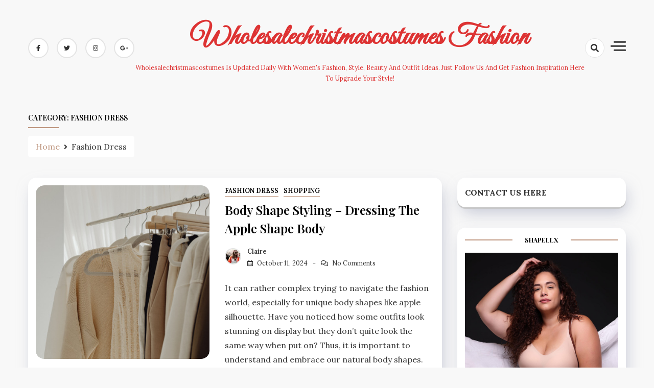

--- FILE ---
content_type: text/html; charset=UTF-8
request_url: https://www.wholesalechristmascostumes.com/category/fashion-dress/
body_size: 17190
content:
<!doctype html>
<html dir="ltr" lang="en-US" prefix="og: https://ogp.me/ns#">

<head>
    <meta charset="UTF-8">
    <meta name="viewport" content="width=device-width, initial-scale=1">
    <link rel="profile" href="https://gmpg.org/xfn/11">

    <title>Fashion Dress | Wholesalechristmascostumes Fashion</title>
	<style>img:is([sizes="auto" i], [sizes^="auto," i]) { contain-intrinsic-size: 3000px 1500px }</style>
	
		<!-- All in One SEO 4.9.0 - aioseo.com -->
	<meta name="robots" content="noindex, max-image-preview:large" />
	<link rel="canonical" href="https://www.wholesalechristmascostumes.com/category/fashion-dress/" />
	<link rel="next" href="https://www.wholesalechristmascostumes.com/category/fashion-dress/page/2/" />
	<meta name="generator" content="All in One SEO (AIOSEO) 4.9.0" />
		<script type="application/ld+json" class="aioseo-schema">
			{"@context":"https:\/\/schema.org","@graph":[{"@type":"BreadcrumbList","@id":"https:\/\/www.wholesalechristmascostumes.com\/category\/fashion-dress\/#breadcrumblist","itemListElement":[{"@type":"ListItem","@id":"https:\/\/www.wholesalechristmascostumes.com#listItem","position":1,"name":"Home","item":"https:\/\/www.wholesalechristmascostumes.com","nextItem":{"@type":"ListItem","@id":"https:\/\/www.wholesalechristmascostumes.com\/category\/fashion-dress\/#listItem","name":"Fashion Dress"}},{"@type":"ListItem","@id":"https:\/\/www.wholesalechristmascostumes.com\/category\/fashion-dress\/#listItem","position":2,"name":"Fashion Dress","previousItem":{"@type":"ListItem","@id":"https:\/\/www.wholesalechristmascostumes.com#listItem","name":"Home"}}]},{"@type":"CollectionPage","@id":"https:\/\/www.wholesalechristmascostumes.com\/category\/fashion-dress\/#collectionpage","url":"https:\/\/www.wholesalechristmascostumes.com\/category\/fashion-dress\/","name":"Fashion Dress | Wholesalechristmascostumes Fashion","inLanguage":"en-US","isPartOf":{"@id":"https:\/\/www.wholesalechristmascostumes.com\/#website"},"breadcrumb":{"@id":"https:\/\/www.wholesalechristmascostumes.com\/category\/fashion-dress\/#breadcrumblist"}},{"@type":"Organization","@id":"https:\/\/www.wholesalechristmascostumes.com\/#organization","name":"Wholesalechristmascostumes Fashion Ideas","description":"Wholesalechristmascostumes is updated daily with women's fashion, style, beauty and outfit ideas. Just follow us and get fashion inspiration here to upgrade your style!","url":"https:\/\/www.wholesalechristmascostumes.com\/"},{"@type":"WebSite","@id":"https:\/\/www.wholesalechristmascostumes.com\/#website","url":"https:\/\/www.wholesalechristmascostumes.com\/","name":"Wholesalechristmascostumes Fashion","description":"Wholesalechristmascostumes is updated daily with women's fashion, style, beauty and outfit ideas. Just follow us and get fashion inspiration here to upgrade your style!","inLanguage":"en-US","publisher":{"@id":"https:\/\/www.wholesalechristmascostumes.com\/#organization"}}]}
		</script>
		<!-- All in One SEO -->

<link rel='dns-prefetch' href='//www.wholesalechristmascostumes.com' />
<link rel='dns-prefetch' href='//fonts.googleapis.com' />
<link rel="alternate" type="application/rss+xml" title="Wholesalechristmascostumes Fashion &raquo; Feed" href="https://www.wholesalechristmascostumes.com/feed/" />
<link rel="alternate" type="application/rss+xml" title="Wholesalechristmascostumes Fashion &raquo; Comments Feed" href="https://www.wholesalechristmascostumes.com/comments/feed/" />
<link rel="alternate" type="application/rss+xml" title="Wholesalechristmascostumes Fashion &raquo; Fashion Dress Category Feed" href="https://www.wholesalechristmascostumes.com/category/fashion-dress/feed/" />
<script>
window._wpemojiSettings = {"baseUrl":"https:\/\/s.w.org\/images\/core\/emoji\/16.0.1\/72x72\/","ext":".png","svgUrl":"https:\/\/s.w.org\/images\/core\/emoji\/16.0.1\/svg\/","svgExt":".svg","source":{"concatemoji":"https:\/\/www.wholesalechristmascostumes.com\/wp-includes\/js\/wp-emoji-release.min.js?ver=6.8.3"}};
/*! This file is auto-generated */
!function(s,n){var o,i,e;function c(e){try{var t={supportTests:e,timestamp:(new Date).valueOf()};sessionStorage.setItem(o,JSON.stringify(t))}catch(e){}}function p(e,t,n){e.clearRect(0,0,e.canvas.width,e.canvas.height),e.fillText(t,0,0);var t=new Uint32Array(e.getImageData(0,0,e.canvas.width,e.canvas.height).data),a=(e.clearRect(0,0,e.canvas.width,e.canvas.height),e.fillText(n,0,0),new Uint32Array(e.getImageData(0,0,e.canvas.width,e.canvas.height).data));return t.every(function(e,t){return e===a[t]})}function u(e,t){e.clearRect(0,0,e.canvas.width,e.canvas.height),e.fillText(t,0,0);for(var n=e.getImageData(16,16,1,1),a=0;a<n.data.length;a++)if(0!==n.data[a])return!1;return!0}function f(e,t,n,a){switch(t){case"flag":return n(e,"\ud83c\udff3\ufe0f\u200d\u26a7\ufe0f","\ud83c\udff3\ufe0f\u200b\u26a7\ufe0f")?!1:!n(e,"\ud83c\udde8\ud83c\uddf6","\ud83c\udde8\u200b\ud83c\uddf6")&&!n(e,"\ud83c\udff4\udb40\udc67\udb40\udc62\udb40\udc65\udb40\udc6e\udb40\udc67\udb40\udc7f","\ud83c\udff4\u200b\udb40\udc67\u200b\udb40\udc62\u200b\udb40\udc65\u200b\udb40\udc6e\u200b\udb40\udc67\u200b\udb40\udc7f");case"emoji":return!a(e,"\ud83e\udedf")}return!1}function g(e,t,n,a){var r="undefined"!=typeof WorkerGlobalScope&&self instanceof WorkerGlobalScope?new OffscreenCanvas(300,150):s.createElement("canvas"),o=r.getContext("2d",{willReadFrequently:!0}),i=(o.textBaseline="top",o.font="600 32px Arial",{});return e.forEach(function(e){i[e]=t(o,e,n,a)}),i}function t(e){var t=s.createElement("script");t.src=e,t.defer=!0,s.head.appendChild(t)}"undefined"!=typeof Promise&&(o="wpEmojiSettingsSupports",i=["flag","emoji"],n.supports={everything:!0,everythingExceptFlag:!0},e=new Promise(function(e){s.addEventListener("DOMContentLoaded",e,{once:!0})}),new Promise(function(t){var n=function(){try{var e=JSON.parse(sessionStorage.getItem(o));if("object"==typeof e&&"number"==typeof e.timestamp&&(new Date).valueOf()<e.timestamp+604800&&"object"==typeof e.supportTests)return e.supportTests}catch(e){}return null}();if(!n){if("undefined"!=typeof Worker&&"undefined"!=typeof OffscreenCanvas&&"undefined"!=typeof URL&&URL.createObjectURL&&"undefined"!=typeof Blob)try{var e="postMessage("+g.toString()+"("+[JSON.stringify(i),f.toString(),p.toString(),u.toString()].join(",")+"));",a=new Blob([e],{type:"text/javascript"}),r=new Worker(URL.createObjectURL(a),{name:"wpTestEmojiSupports"});return void(r.onmessage=function(e){c(n=e.data),r.terminate(),t(n)})}catch(e){}c(n=g(i,f,p,u))}t(n)}).then(function(e){for(var t in e)n.supports[t]=e[t],n.supports.everything=n.supports.everything&&n.supports[t],"flag"!==t&&(n.supports.everythingExceptFlag=n.supports.everythingExceptFlag&&n.supports[t]);n.supports.everythingExceptFlag=n.supports.everythingExceptFlag&&!n.supports.flag,n.DOMReady=!1,n.readyCallback=function(){n.DOMReady=!0}}).then(function(){return e}).then(function(){var e;n.supports.everything||(n.readyCallback(),(e=n.source||{}).concatemoji?t(e.concatemoji):e.wpemoji&&e.twemoji&&(t(e.twemoji),t(e.wpemoji)))}))}((window,document),window._wpemojiSettings);
</script>
<style id='wp-emoji-styles-inline-css'>

	img.wp-smiley, img.emoji {
		display: inline !important;
		border: none !important;
		box-shadow: none !important;
		height: 1em !important;
		width: 1em !important;
		margin: 0 0.07em !important;
		vertical-align: -0.1em !important;
		background: none !important;
		padding: 0 !important;
	}
</style>
<link rel='stylesheet' id='wp-block-library-css' href='https://www.wholesalechristmascostumes.com/wp-includes/css/dist/block-library/style.min.css?ver=6.8.3' media='all' />
<style id='classic-theme-styles-inline-css'>
/*! This file is auto-generated */
.wp-block-button__link{color:#fff;background-color:#32373c;border-radius:9999px;box-shadow:none;text-decoration:none;padding:calc(.667em + 2px) calc(1.333em + 2px);font-size:1.125em}.wp-block-file__button{background:#32373c;color:#fff;text-decoration:none}
</style>
<link rel='stylesheet' id='aioseo/css/src/vue/standalone/blocks/table-of-contents/global.scss-css' href='https://www.wholesalechristmascostumes.com/wp-content/plugins/all-in-one-seo-pack/dist/Lite/assets/css/table-of-contents/global.e90f6d47.css?ver=4.9.0' media='all' />
<style id='global-styles-inline-css'>
:root{--wp--preset--aspect-ratio--square: 1;--wp--preset--aspect-ratio--4-3: 4/3;--wp--preset--aspect-ratio--3-4: 3/4;--wp--preset--aspect-ratio--3-2: 3/2;--wp--preset--aspect-ratio--2-3: 2/3;--wp--preset--aspect-ratio--16-9: 16/9;--wp--preset--aspect-ratio--9-16: 9/16;--wp--preset--color--black: #000000;--wp--preset--color--cyan-bluish-gray: #abb8c3;--wp--preset--color--white: #ffffff;--wp--preset--color--pale-pink: #f78da7;--wp--preset--color--vivid-red: #cf2e2e;--wp--preset--color--luminous-vivid-orange: #ff6900;--wp--preset--color--luminous-vivid-amber: #fcb900;--wp--preset--color--light-green-cyan: #7bdcb5;--wp--preset--color--vivid-green-cyan: #00d084;--wp--preset--color--pale-cyan-blue: #8ed1fc;--wp--preset--color--vivid-cyan-blue: #0693e3;--wp--preset--color--vivid-purple: #9b51e0;--wp--preset--gradient--vivid-cyan-blue-to-vivid-purple: linear-gradient(135deg,rgba(6,147,227,1) 0%,rgb(155,81,224) 100%);--wp--preset--gradient--light-green-cyan-to-vivid-green-cyan: linear-gradient(135deg,rgb(122,220,180) 0%,rgb(0,208,130) 100%);--wp--preset--gradient--luminous-vivid-amber-to-luminous-vivid-orange: linear-gradient(135deg,rgba(252,185,0,1) 0%,rgba(255,105,0,1) 100%);--wp--preset--gradient--luminous-vivid-orange-to-vivid-red: linear-gradient(135deg,rgba(255,105,0,1) 0%,rgb(207,46,46) 100%);--wp--preset--gradient--very-light-gray-to-cyan-bluish-gray: linear-gradient(135deg,rgb(238,238,238) 0%,rgb(169,184,195) 100%);--wp--preset--gradient--cool-to-warm-spectrum: linear-gradient(135deg,rgb(74,234,220) 0%,rgb(151,120,209) 20%,rgb(207,42,186) 40%,rgb(238,44,130) 60%,rgb(251,105,98) 80%,rgb(254,248,76) 100%);--wp--preset--gradient--blush-light-purple: linear-gradient(135deg,rgb(255,206,236) 0%,rgb(152,150,240) 100%);--wp--preset--gradient--blush-bordeaux: linear-gradient(135deg,rgb(254,205,165) 0%,rgb(254,45,45) 50%,rgb(107,0,62) 100%);--wp--preset--gradient--luminous-dusk: linear-gradient(135deg,rgb(255,203,112) 0%,rgb(199,81,192) 50%,rgb(65,88,208) 100%);--wp--preset--gradient--pale-ocean: linear-gradient(135deg,rgb(255,245,203) 0%,rgb(182,227,212) 50%,rgb(51,167,181) 100%);--wp--preset--gradient--electric-grass: linear-gradient(135deg,rgb(202,248,128) 0%,rgb(113,206,126) 100%);--wp--preset--gradient--midnight: linear-gradient(135deg,rgb(2,3,129) 0%,rgb(40,116,252) 100%);--wp--preset--font-size--small: 13px;--wp--preset--font-size--medium: 20px;--wp--preset--font-size--large: 36px;--wp--preset--font-size--x-large: 42px;--wp--preset--spacing--20: 0.44rem;--wp--preset--spacing--30: 0.67rem;--wp--preset--spacing--40: 1rem;--wp--preset--spacing--50: 1.5rem;--wp--preset--spacing--60: 2.25rem;--wp--preset--spacing--70: 3.38rem;--wp--preset--spacing--80: 5.06rem;--wp--preset--shadow--natural: 6px 6px 9px rgba(0, 0, 0, 0.2);--wp--preset--shadow--deep: 12px 12px 50px rgba(0, 0, 0, 0.4);--wp--preset--shadow--sharp: 6px 6px 0px rgba(0, 0, 0, 0.2);--wp--preset--shadow--outlined: 6px 6px 0px -3px rgba(255, 255, 255, 1), 6px 6px rgba(0, 0, 0, 1);--wp--preset--shadow--crisp: 6px 6px 0px rgba(0, 0, 0, 1);}:where(.is-layout-flex){gap: 0.5em;}:where(.is-layout-grid){gap: 0.5em;}body .is-layout-flex{display: flex;}.is-layout-flex{flex-wrap: wrap;align-items: center;}.is-layout-flex > :is(*, div){margin: 0;}body .is-layout-grid{display: grid;}.is-layout-grid > :is(*, div){margin: 0;}:where(.wp-block-columns.is-layout-flex){gap: 2em;}:where(.wp-block-columns.is-layout-grid){gap: 2em;}:where(.wp-block-post-template.is-layout-flex){gap: 1.25em;}:where(.wp-block-post-template.is-layout-grid){gap: 1.25em;}.has-black-color{color: var(--wp--preset--color--black) !important;}.has-cyan-bluish-gray-color{color: var(--wp--preset--color--cyan-bluish-gray) !important;}.has-white-color{color: var(--wp--preset--color--white) !important;}.has-pale-pink-color{color: var(--wp--preset--color--pale-pink) !important;}.has-vivid-red-color{color: var(--wp--preset--color--vivid-red) !important;}.has-luminous-vivid-orange-color{color: var(--wp--preset--color--luminous-vivid-orange) !important;}.has-luminous-vivid-amber-color{color: var(--wp--preset--color--luminous-vivid-amber) !important;}.has-light-green-cyan-color{color: var(--wp--preset--color--light-green-cyan) !important;}.has-vivid-green-cyan-color{color: var(--wp--preset--color--vivid-green-cyan) !important;}.has-pale-cyan-blue-color{color: var(--wp--preset--color--pale-cyan-blue) !important;}.has-vivid-cyan-blue-color{color: var(--wp--preset--color--vivid-cyan-blue) !important;}.has-vivid-purple-color{color: var(--wp--preset--color--vivid-purple) !important;}.has-black-background-color{background-color: var(--wp--preset--color--black) !important;}.has-cyan-bluish-gray-background-color{background-color: var(--wp--preset--color--cyan-bluish-gray) !important;}.has-white-background-color{background-color: var(--wp--preset--color--white) !important;}.has-pale-pink-background-color{background-color: var(--wp--preset--color--pale-pink) !important;}.has-vivid-red-background-color{background-color: var(--wp--preset--color--vivid-red) !important;}.has-luminous-vivid-orange-background-color{background-color: var(--wp--preset--color--luminous-vivid-orange) !important;}.has-luminous-vivid-amber-background-color{background-color: var(--wp--preset--color--luminous-vivid-amber) !important;}.has-light-green-cyan-background-color{background-color: var(--wp--preset--color--light-green-cyan) !important;}.has-vivid-green-cyan-background-color{background-color: var(--wp--preset--color--vivid-green-cyan) !important;}.has-pale-cyan-blue-background-color{background-color: var(--wp--preset--color--pale-cyan-blue) !important;}.has-vivid-cyan-blue-background-color{background-color: var(--wp--preset--color--vivid-cyan-blue) !important;}.has-vivid-purple-background-color{background-color: var(--wp--preset--color--vivid-purple) !important;}.has-black-border-color{border-color: var(--wp--preset--color--black) !important;}.has-cyan-bluish-gray-border-color{border-color: var(--wp--preset--color--cyan-bluish-gray) !important;}.has-white-border-color{border-color: var(--wp--preset--color--white) !important;}.has-pale-pink-border-color{border-color: var(--wp--preset--color--pale-pink) !important;}.has-vivid-red-border-color{border-color: var(--wp--preset--color--vivid-red) !important;}.has-luminous-vivid-orange-border-color{border-color: var(--wp--preset--color--luminous-vivid-orange) !important;}.has-luminous-vivid-amber-border-color{border-color: var(--wp--preset--color--luminous-vivid-amber) !important;}.has-light-green-cyan-border-color{border-color: var(--wp--preset--color--light-green-cyan) !important;}.has-vivid-green-cyan-border-color{border-color: var(--wp--preset--color--vivid-green-cyan) !important;}.has-pale-cyan-blue-border-color{border-color: var(--wp--preset--color--pale-cyan-blue) !important;}.has-vivid-cyan-blue-border-color{border-color: var(--wp--preset--color--vivid-cyan-blue) !important;}.has-vivid-purple-border-color{border-color: var(--wp--preset--color--vivid-purple) !important;}.has-vivid-cyan-blue-to-vivid-purple-gradient-background{background: var(--wp--preset--gradient--vivid-cyan-blue-to-vivid-purple) !important;}.has-light-green-cyan-to-vivid-green-cyan-gradient-background{background: var(--wp--preset--gradient--light-green-cyan-to-vivid-green-cyan) !important;}.has-luminous-vivid-amber-to-luminous-vivid-orange-gradient-background{background: var(--wp--preset--gradient--luminous-vivid-amber-to-luminous-vivid-orange) !important;}.has-luminous-vivid-orange-to-vivid-red-gradient-background{background: var(--wp--preset--gradient--luminous-vivid-orange-to-vivid-red) !important;}.has-very-light-gray-to-cyan-bluish-gray-gradient-background{background: var(--wp--preset--gradient--very-light-gray-to-cyan-bluish-gray) !important;}.has-cool-to-warm-spectrum-gradient-background{background: var(--wp--preset--gradient--cool-to-warm-spectrum) !important;}.has-blush-light-purple-gradient-background{background: var(--wp--preset--gradient--blush-light-purple) !important;}.has-blush-bordeaux-gradient-background{background: var(--wp--preset--gradient--blush-bordeaux) !important;}.has-luminous-dusk-gradient-background{background: var(--wp--preset--gradient--luminous-dusk) !important;}.has-pale-ocean-gradient-background{background: var(--wp--preset--gradient--pale-ocean) !important;}.has-electric-grass-gradient-background{background: var(--wp--preset--gradient--electric-grass) !important;}.has-midnight-gradient-background{background: var(--wp--preset--gradient--midnight) !important;}.has-small-font-size{font-size: var(--wp--preset--font-size--small) !important;}.has-medium-font-size{font-size: var(--wp--preset--font-size--medium) !important;}.has-large-font-size{font-size: var(--wp--preset--font-size--large) !important;}.has-x-large-font-size{font-size: var(--wp--preset--font-size--x-large) !important;}
:where(.wp-block-post-template.is-layout-flex){gap: 1.25em;}:where(.wp-block-post-template.is-layout-grid){gap: 1.25em;}
:where(.wp-block-columns.is-layout-flex){gap: 2em;}:where(.wp-block-columns.is-layout-grid){gap: 2em;}
:root :where(.wp-block-pullquote){font-size: 1.5em;line-height: 1.6;}
</style>
<link rel='stylesheet' id='ez-toc-css' href='https://www.wholesalechristmascostumes.com/wp-content/plugins/easy-table-of-contents/assets/css/screen.min.css?ver=2.0.77' media='all' />
<style id='ez-toc-inline-css'>
div#ez-toc-container .ez-toc-title {font-size: 120%;}div#ez-toc-container .ez-toc-title {font-weight: 500;}div#ez-toc-container ul li , div#ez-toc-container ul li a {font-size: 95%;}div#ez-toc-container ul li , div#ez-toc-container ul li a {font-weight: 500;}div#ez-toc-container nav ul ul li {font-size: 90%;}.ez-toc-box-title {font-weight: bold; margin-bottom: 10px; text-align: center; text-transform: uppercase; letter-spacing: 1px; color: #666; padding-bottom: 5px;position:absolute;top:-4%;left:5%;background-color: inherit;transition: top 0.3s ease;}.ez-toc-box-title.toc-closed {top:-25%;}
.ez-toc-container-direction {direction: ltr;}.ez-toc-counter ul{counter-reset: item ;}.ez-toc-counter nav ul li a::before {content: counters(item, '.', decimal) '. ';display: inline-block;counter-increment: item;flex-grow: 0;flex-shrink: 0;margin-right: .2em; float: left; }.ez-toc-widget-direction {direction: ltr;}.ez-toc-widget-container ul{counter-reset: item ;}.ez-toc-widget-container nav ul li a::before {content: counters(item, '.', decimal) '. ';display: inline-block;counter-increment: item;flex-grow: 0;flex-shrink: 0;margin-right: .2em; float: left; }
</style>
<link rel='stylesheet' id='dashy-body-css' href='//fonts.googleapis.com/css2?family=Lora:ital,wght@0,400;0,500;0,600;0,700;1,400;1,500;1,600;1,700&#038;display=swap' media='all' />
<link rel='stylesheet' id='dashy-heading-font-css' href='//fonts.googleapis.com/css2?family=Playfair+Display:ital,wght@0,400;0,500;0,600;0,700;0,800;0,900;1,400;1,500;1,600;1,700;1,800;1,900&#038;display=swap' media='all' />
<link rel='stylesheet' id='dashy-great-font-css' href='//fonts.googleapis.com/css2?family=Great+Vibes&#038;display=swap' media='all' />
<link rel='stylesheet' id='dashy-allmin-css' href='https://www.wholesalechristmascostumes.com/wp-content/themes/dashy/assets/css/all.min.css?ver=6.8.3' media='all' />
<link rel='stylesheet' id='dashy-style-css' href='https://www.wholesalechristmascostumes.com/wp-content/themes/dashy/style.css?ver=1.0.0' media='all' />
<link rel='stylesheet' id='wp-pagenavi-css' href='https://www.wholesalechristmascostumes.com/wp-content/plugins/wp-pagenavi/pagenavi-css.css?ver=2.70' media='all' />
<script src="https://www.wholesalechristmascostumes.com/wp-includes/js/jquery/jquery.min.js?ver=3.7.1" id="jquery-core-js"></script>
<script src="https://www.wholesalechristmascostumes.com/wp-includes/js/jquery/jquery-migrate.min.js?ver=3.4.1" id="jquery-migrate-js"></script>
<link rel="https://api.w.org/" href="https://www.wholesalechristmascostumes.com/wp-json/" /><link rel="alternate" title="JSON" type="application/json" href="https://www.wholesalechristmascostumes.com/wp-json/wp/v2/categories/198" /><link rel="EditURI" type="application/rsd+xml" title="RSD" href="https://www.wholesalechristmascostumes.com/xmlrpc.php?rsd" />
<meta name="generator" content="WordPress 6.8.3" />

		<!-- GA Google Analytics @ https://m0n.co/ga -->
		<script async src="https://www.googletagmanager.com/gtag/js?id=G-WNWWL70NYW"></script>
		<script>
			window.dataLayer = window.dataLayer || [];
			function gtag(){dataLayer.push(arguments);}
			gtag('js', new Date());
			gtag('config', 'G-WNWWL70NYW');
		</script>

		
	<!-- Woopra code starts here -->
	<script>
		(function(){
		var t,i,e,n=window,o=document,a=arguments,s="script",r=["config","track","identify","visit","push","call"],c=function(){var t,i=this;for(i._e=[],t=0;r.length>t;t++)(function(t){i[t]=function(){return i._e.push([t].concat(Array.prototype.slice.call(arguments,0))),i}})(r[t])};for(n._w=n._w||{},t=0;a.length>t;t++)n._w[a[t]]=n[a[t]]=n[a[t]]||new c;i=o.createElement(s),i.async=1,i.src="//static.woopra.com/js/w.js",e=o.getElementsByTagName(s)[0],e.parentNode.insertBefore(i,e)
		})("woopra");
		woopra.config({"app":"wordpress","domain":"wholesalechristmascostumes.com","click_tracking":false,"download_tracking":false,"outgoing_tracking":false,"hide_campaign":false});
		woopra.track();
	</script>
	<!-- Woopra code ends here -->
	
		<style type="text/css">
					.site-title a,
			.site-description {
				color: #dd3333;
			}
				</style>
		<link rel="icon" href="https://www.wholesalechristmascostumes.com/wp-content/uploads/2019/09/logo-1-75x75.png" sizes="32x32" />
<link rel="icon" href="https://www.wholesalechristmascostumes.com/wp-content/uploads/2019/09/logo-1-300x300.png" sizes="192x192" />
<link rel="apple-touch-icon" href="https://www.wholesalechristmascostumes.com/wp-content/uploads/2019/09/logo-1-300x300.png" />
<meta name="msapplication-TileImage" content="https://www.wholesalechristmascostumes.com/wp-content/uploads/2019/09/logo-1-300x300.png" />
</head>

<body data-rsssl=1 class="archive category category-fashion-dress category-198 wp-theme-dashy default-mode hfeed">
        <div id="page" class="site">
        <a class="skip-link screen-reader-text" href="#primary">Skip to content</a>
        

        <!-- header start -->
        <header class="site-header  "
            style="background-image:url(); background-size: cover; background-position: center; background-repeat: no-repeat;">
            <div class="top-header">
                <div class="container">
                    <div class="top-header-in">
                        <ul class="social-list">
                            

<li>
    <a target="_blank" rel="noopener noreferrer" href="https://www.facebook.com/"
        class="social-icon">
        <i class="fab fa-facebook-f"></i>

    </a>
</li>
<li>
    <a target="_blank" rel="noopener noreferrer" href="https://www.twitter.com/"
        class="social-icon">
        <i class="fab fa-twitter"></i>

    </a>
</li>

<li>
    <a target="_blank" rel="noopener noreferrer" href="https://www.instagram.com/"
        class="social-icon">
        <i class="fab fa-instagram"></i>

    </a>
</li>

<li>
    <a target="_blank" rel="noopener noreferrer" href="https://www.google.com/"
        class="social-icon">
        <i class="fab fa-google-plus-g"></i>

    </a>
</li>


                        </ul>

                        <div class="site-branding">
                                                        <p class="site-title"><a href="https://www.wholesalechristmascostumes.com/"
                                    rel="home">Wholesalechristmascostumes Fashion</a></p>
                                                        <p class="site-description">
                                Wholesalechristmascostumes is updated daily with women&#039;s fashion, style, beauty and outfit ideas. Just follow us and get fashion inspiration here to upgrade your style!                            </p>
                                                    </div><!-- .site-branding -->
                        <div class="top-header-right">

                            <div class="search-toggle">


                                <a href="#">
                                    <i class="fas fa-search"></i>
                                </a>

                                
    
<div class="searchform" role="search">
        <form role="search" method="get" action=https://www.wholesalechristmascostumes.com/  >
        <label>
            <span class="screen-reader-text"> Search for: </span>
            <input type="search" class="search-field" placeholder= "Search..." value="" name="s">
        </label>
        <input type="submit" class="search-submit" value="Search">
    </form>	
</div>


                            </div>
                            <div class="canvas-button">
                                <a href="#" class="canvas-open">
                                    <span></span>
                                </a>

                            </div>


                        </div>
                    </div>
                </div>
                <div class="canvas-menu">
                    <div class="canvas-overlay"></div>
                    <div class="canvas-sidebar">
                    <a href="#" class="close-sidebar">
                            <i class="fas fa fa-times"></i>
                        </a>
                        <div class=" widget about-widget">
                            <div class="sidebar-title is-center">
                                <h3 class="widget-title">About Me</h3>
                            </div>

                            
                            <div class="about-body text-center">
                                <h5 class="author-name">
                                    Dashy                                </h5>
                                <p class="author-description">
                                    Hello word I am dashy Guy                                </p>
                                <div class="social-icons">
                                    <ul>
                                                                                <li><a
                                                href="https://www.facebook.com/"><i
                                                    class="fab fa-facebook-f"></i></a></li>
                                                                                
                                        <li><a
                                                href="https://www.instagram.com/"><i
                                                    class="fab fa-instagram"></i></a></li>
                                        
                                        
                                        <li><a
                                                href="https://www.twitter.com/"><i
                                                    class="fab fa-twitter"></i></a></li>
                                        
                                        
                                        <li><a
                                                href="https://www.linkedin.com/"><i
                                                    class="fab fa-linkedin"></i></a></li>
                                        
                                        
                                        <li><a
                                                href="https://www.youtube.com/"><i
                                                    class="fab fa-youtube"></i></a></li>
                                        
                                    </ul>
                                </div>
                            </div>



                        </div>
                        
                    </div>
                </div>
            </div>
            <div class="bottom-header">
                <div class="container">
                    <div class="bottom-header-in">
                        <a href="#" class="toggle-button open-button">
                            <span></span>
                            <span></span>
                            <span></span>
                            <span></span>
                        </a>
                        <div class="main-navigation-wrap">
                            <nav class="main-navigation">
                                <div class="mobile-menu-toggle"></div>
                                                            </nav>
                        </div>
                    </div>
                </div>

            </div>


        </header>
<div class="custom-breadcrumb">
    <div class="container">
        <div class="breadcrumb-title is-start">
            <h1 class="title">Category: <span>Fashion Dress</span></h1>
        </div>
        <nav role="navigation" aria-label="Breadcrumbs" class="breadcrumb-trail breadcrumbs" itemprop="breadcrumb"><ul class="trail-items" itemscope itemtype="http://schema.org/BreadcrumbList"><meta name="numberOfItems" content="2" /><meta name="itemListOrder" content="Ascending" /><li itemprop="itemListElement" itemscope itemtype="http://schema.org/ListItem" class="trail-item trail-begin"><a href="https://www.wholesalechristmascostumes.com/" rel="home"><span itemprop="name">Home</span></a><meta itemprop="position" content="1" /></li><li itemprop="itemListElement" itemscope itemtype="http://schema.org/ListItem" class="trail-item trail-end"><span itemprop="name">Fashion Dress</span><meta itemprop="position" content="2" /></li></ul></nav>


    </div>

</div>
<div id="content" class="site-content">

    <div class="container">
        <div class="row">
            <div id="primary" class="content-area rpl-lg-8 primary">
                <main id="main" class="site-main">

                    <div class="grid-view">
                        <div class="row">
                            

                            


<div class="rpl-xl-12">
    <article id="post-4123" class="list-post post-4123 post type-post status-publish format-standard has-post-thumbnail hentry category-fashion-dress category-shopping tag-fashion-clothing tag-fashion-tips">

                <figure class="entry-thumb">
            <a href="https://www.wholesalechristmascostumes.com/body-shape-styling-dressing-the-apple-shape-body/">
                <img width="600" height="400" src="https://www.wholesalechristmascostumes.com/wp-content/uploads/2024/09/e9ef00d3c94f455ccb86f42cef3e17eefe47f2d5.jpeg" class="attachment-post-thumbnail size-post-thumbnail wp-post-image" alt="Body Shape Styling - Dressing The Apple Shape Body" decoding="async" fetchpriority="high" srcset="https://www.wholesalechristmascostumes.com/wp-content/uploads/2024/09/e9ef00d3c94f455ccb86f42cef3e17eefe47f2d5.jpeg 600w, https://www.wholesalechristmascostumes.com/wp-content/uploads/2024/09/e9ef00d3c94f455ccb86f42cef3e17eefe47f2d5-300x200.jpeg 300w" sizes="(max-width: 600px) 100vw, 600px" />            </a>
        </figure>
        
        <div class="post-wrapper">
            <div class="main-entry-content">
                <span class="cat-links is-start">



                                    <a href="https://www.wholesalechristmascostumes.com/category/fashion-dress/">
                        Fashion Dress                    </a>

                                        <a href="https://www.wholesalechristmascostumes.com/category/shopping/">
                        shopping                    </a>

                    
                </span>
                <div class="entry-header">
                    <h2 class="entry-title"><a href="https://www.wholesalechristmascostumes.com/body-shape-styling-dressing-the-apple-shape-body/" rel="bookmark">Body Shape Styling &#8211; Dressing The Apple Shape Body</a></h2>                </div>

                <div class="entry-meta is-start">
             
                    <!-- Date -->

                                                  <span class="author vcard">
                              <div class="author-avatar">
                                  <img alt='' src='https://www.wholesalechristmascostumes.com/wp-content/uploads/2019/09/avatar-3-32x32.jpg' srcset='https://www.wholesalechristmascostumes.com/wp-content/uploads/2019/09/avatar-3-64x64.jpg 2x' class='avatar avatar-32 photo' height='32' width='32' decoding='async'/>                              </div>
                          </span>

                                            


              
                    <div class="entry-meta-content">




                        <span class="byline"> <a class="url fn n" href="https://www.wholesalechristmascostumes.com/author/admin/">Claire</a></span>
                        <div class="date-read">




                            <span class="posted-on"><a href="https://www.wholesalechristmascostumes.com/body-shape-styling-dressing-the-apple-shape-body/" rel="bookmark"><time class="entry-date published" datetime="2024-10-11T17:00:00+08:00">October 11, 2024</time><time class="updated" datetime="2024-09-26T17:20:35+08:00">September 26, 2024</time></a></span>
                            <!-- Author -->


                      

                            <span class="comments-link">
                                                    <a href="https://www.wholesalechristmascostumes.com/body-shape-styling-dressing-the-apple-shape-body/#respond">No Comments</a>
                            </span>
                        </div>


                    </div>
                    </div>
                    <div class="entry-content">
                        <p><p>It can rather complex trying to navigate the fashion world, especially for unique body shapes like apple silhouette. Have you noticed how some outfits look stunning on display but they don&#8217;t quite look the same way when put on? Thus, it is important to understand and embrace our natural body shapes. For apple shaped body, [&hellip;]</p>
 </p>
                    </div>                                                                      
                    <div class="entry-footer is-between">
                                                <div class="readMore"><a href="https://www.wholesalechristmascostumes.com/body-shape-styling-dressing-the-apple-shape-body/"
                                class="common-button is-border">Read more</a></div>
                                                
<ul class="post-share">
    <li><a target="_blank" href="https://www.facebook.com/sharer/sharer.php?u=https://www.wholesalechristmascostumes.com/body-shape-styling-dressing-the-apple-shape-body/"><i class="fab fa-facebook-f"></i></a></li>
    <li><a target="_blank" href="https://twitter.com/share?text=Body%20Shape%20Styling%20&#8211;%20Dressing%20The%20Apple%20Shape%20Body&#038;url=https://www.wholesalechristmascostumes.com/body-shape-styling-dressing-the-apple-shape-body/"><i class="fab fa-twitter"></i></a></li>
    <li><a target="_blank" href="https://pinterest.com/pin/create/button/?url=https://www.wholesalechristmascostumes.com/body-shape-styling-dressing-the-apple-shape-body/&#038;media=https://www.wholesalechristmascostumes.com/wp-content/uploads/2024/09/e9ef00d3c94f455ccb86f42cef3e17eefe47f2d5.jpeg&#038;description=Body%20Shape%20Styling%20&#8211;%20Dressing%20The%20Apple%20Shape%20Body"><i class="fab fa-pinterest"></i></a></li>
    <li> <a target="_blank" href="http://www.linkedin.com/shareArticle?mini=true&#038;title=Body%20Shape%20Styling%20&#8211;%20Dressing%20The%20Apple%20Shape%20Body&#038;url=https://www.wholesalechristmascostumes.com/body-shape-styling-dressing-the-apple-shape-body/"><i class="fab fa-linkedin"></i></a></li>
</ul>

                    </div>
                </div>
            </div>
    </article>
</div>

                            

                            


<div class="rpl-xl-12">
    <article id="post-4063" class="list-post post-4063 post type-post status-publish format-standard has-post-thumbnail hentry category-fashion-accessories category-fashion-dress tag-fashion-clothing tag-fashion-tips">

                <figure class="entry-thumb">
            <a href="https://www.wholesalechristmascostumes.com/tips-to-style-the-trending-tube-top-all-time/">
                <img width="1200" height="800" src="https://www.wholesalechristmascostumes.com/wp-content/uploads/2024/09/6756a6b15f21839fcabcda634e80ef7fa9b65900.jpeg" class="attachment-post-thumbnail size-post-thumbnail wp-post-image" alt="" decoding="async" srcset="https://www.wholesalechristmascostumes.com/wp-content/uploads/2024/09/6756a6b15f21839fcabcda634e80ef7fa9b65900.jpeg 1200w, https://www.wholesalechristmascostumes.com/wp-content/uploads/2024/09/6756a6b15f21839fcabcda634e80ef7fa9b65900-300x200.jpeg 300w, https://www.wholesalechristmascostumes.com/wp-content/uploads/2024/09/6756a6b15f21839fcabcda634e80ef7fa9b65900-1024x683.jpeg 1024w, https://www.wholesalechristmascostumes.com/wp-content/uploads/2024/09/6756a6b15f21839fcabcda634e80ef7fa9b65900-768x512.jpeg 768w" sizes="(max-width: 1200px) 100vw, 1200px" />            </a>
        </figure>
        
        <div class="post-wrapper">
            <div class="main-entry-content">
                <span class="cat-links is-start">



                                    <a href="https://www.wholesalechristmascostumes.com/category/fashion-accessories/">
                        fashion accessories                    </a>

                                        <a href="https://www.wholesalechristmascostumes.com/category/fashion-dress/">
                        Fashion Dress                    </a>

                    
                </span>
                <div class="entry-header">
                    <h2 class="entry-title"><a href="https://www.wholesalechristmascostumes.com/tips-to-style-the-trending-tube-top-all-time/" rel="bookmark">Tips to Style the Trending Tube Top All Time</a></h2>                </div>

                <div class="entry-meta is-start">
             
                    <!-- Date -->

                                                  <span class="author vcard">
                              <div class="author-avatar">
                                  <img alt='' src='https://www.wholesalechristmascostumes.com/wp-content/uploads/2019/09/avatar-3-32x32.jpg' srcset='https://www.wholesalechristmascostumes.com/wp-content/uploads/2019/09/avatar-3-64x64.jpg 2x' class='avatar avatar-32 photo' height='32' width='32' loading='lazy' decoding='async'/>                              </div>
                          </span>

                                            


              
                    <div class="entry-meta-content">




                        <span class="byline"> <a class="url fn n" href="https://www.wholesalechristmascostumes.com/author/admin/">Claire</a></span>
                        <div class="date-read">




                            <span class="posted-on"><a href="https://www.wholesalechristmascostumes.com/tips-to-style-the-trending-tube-top-all-time/" rel="bookmark"><time class="entry-date published" datetime="2024-09-19T14:13:00+08:00">September 19, 2024</time><time class="updated" datetime="2024-09-06T14:47:17+08:00">September 6, 2024</time></a></span>
                            <!-- Author -->


                      

                            <span class="comments-link">
                                                    <a href="https://www.wholesalechristmascostumes.com/tips-to-style-the-trending-tube-top-all-time/#respond">No Comments</a>
                            </span>
                        </div>


                    </div>
                    </div>
                    <div class="entry-content">
                        <p><p>What goes around must come back in the fashion world. What do you know, the popular early aught favorite fashion is back on the sartorial scene. The tube top is back, thanks to the viral hashtag on TikTok. This Gen-Z favorite platform has been showcasing thousands of videos on styling tips and hacks on how [&hellip;]</p>
 </p>
                    </div>                                                                      
                    <div class="entry-footer is-between">
                                                <div class="readMore"><a href="https://www.wholesalechristmascostumes.com/tips-to-style-the-trending-tube-top-all-time/"
                                class="common-button is-border">Read more</a></div>
                                                
<ul class="post-share">
    <li><a target="_blank" href="https://www.facebook.com/sharer/sharer.php?u=https://www.wholesalechristmascostumes.com/tips-to-style-the-trending-tube-top-all-time/"><i class="fab fa-facebook-f"></i></a></li>
    <li><a target="_blank" href="https://twitter.com/share?text=Tips%20to%20Style%20the%20Trending%20Tube%20Top All%20Time&#038;url=https://www.wholesalechristmascostumes.com/tips-to-style-the-trending-tube-top-all-time/"><i class="fab fa-twitter"></i></a></li>
    <li><a target="_blank" href="https://pinterest.com/pin/create/button/?url=https://www.wholesalechristmascostumes.com/tips-to-style-the-trending-tube-top-all-time/&#038;media=https://www.wholesalechristmascostumes.com/wp-content/uploads/2024/09/6756a6b15f21839fcabcda634e80ef7fa9b65900.jpeg&#038;description=Tips%20to%20Style%20the%20Trending%20Tube%20Top All%20Time"><i class="fab fa-pinterest"></i></a></li>
    <li> <a target="_blank" href="http://www.linkedin.com/shareArticle?mini=true&#038;title=Tips%20to%20Style%20the%20Trending%20Tube%20Top All%20Time&#038;url=https://www.wholesalechristmascostumes.com/tips-to-style-the-trending-tube-top-all-time/"><i class="fab fa-linkedin"></i></a></li>
</ul>

                    </div>
                </div>
            </div>
    </article>
</div>

                            

                            


<div class="rpl-xl-12">
    <article id="post-4050" class="list-post post-4050 post type-post status-publish format-standard has-post-thumbnail hentry category-fashion-accessories category-fashion-dress tag-summer-trends tag-trendy-clothing">

                <figure class="entry-thumb">
            <a href="https://www.wholesalechristmascostumes.com/love-graphic-tee-here-are-ways-you-can-style-them/">
                <img width="676" height="1201" src="https://www.wholesalechristmascostumes.com/wp-content/uploads/2024/08/图片1-1.png" class="attachment-post-thumbnail size-post-thumbnail wp-post-image" alt="Love Graphic Tee? Here Are Ways You Can Style Them" decoding="async" loading="lazy" srcset="https://www.wholesalechristmascostumes.com/wp-content/uploads/2024/08/图片1-1.png 676w, https://www.wholesalechristmascostumes.com/wp-content/uploads/2024/08/图片1-1-169x300.png 169w, https://www.wholesalechristmascostumes.com/wp-content/uploads/2024/08/图片1-1-576x1024.png 576w" sizes="auto, (max-width: 676px) 100vw, 676px" />            </a>
        </figure>
        
        <div class="post-wrapper">
            <div class="main-entry-content">
                <span class="cat-links is-start">



                                    <a href="https://www.wholesalechristmascostumes.com/category/fashion-accessories/">
                        fashion accessories                    </a>

                                        <a href="https://www.wholesalechristmascostumes.com/category/fashion-dress/">
                        Fashion Dress                    </a>

                    
                </span>
                <div class="entry-header">
                    <h2 class="entry-title"><a href="https://www.wholesalechristmascostumes.com/love-graphic-tee-here-are-ways-you-can-style-them/" rel="bookmark">Love Graphic Tee? Here Are Ways You Can Style Them</a></h2>                </div>

                <div class="entry-meta is-start">
             
                    <!-- Date -->

                                                  <span class="author vcard">
                              <div class="author-avatar">
                                  <img alt='' src='https://www.wholesalechristmascostumes.com/wp-content/uploads/2019/09/avatar-3-32x32.jpg' srcset='https://www.wholesalechristmascostumes.com/wp-content/uploads/2019/09/avatar-3-64x64.jpg 2x' class='avatar avatar-32 photo' height='32' width='32' loading='lazy' decoding='async'/>                              </div>
                          </span>

                                            


              
                    <div class="entry-meta-content">




                        <span class="byline"> <a class="url fn n" href="https://www.wholesalechristmascostumes.com/author/admin/">Claire</a></span>
                        <div class="date-read">




                            <span class="posted-on"><a href="https://www.wholesalechristmascostumes.com/love-graphic-tee-here-are-ways-you-can-style-them/" rel="bookmark"><time class="entry-date published" datetime="2024-09-06T13:51:00+08:00">September 6, 2024</time><time class="updated" datetime="2024-08-20T14:38:00+08:00">August 20, 2024</time></a></span>
                            <!-- Author -->


                      

                            <span class="comments-link">
                                                    <a href="https://www.wholesalechristmascostumes.com/love-graphic-tee-here-are-ways-you-can-style-them/#respond">No Comments</a>
                            </span>
                        </div>


                    </div>
                    </div>
                    <div class="entry-content">
                        <p><p>Besides being a relaxed everyday wear garment, graphic tees have a strong presence in the fashion world. From your favorite bands to tees with sassy sayings, wear them proudly. Graphic tees are having their moment now. These simple and stylish tees are like a wardrobe&#8217;s secret weapon. They are versatile and always on-trend. Styling graphic [&hellip;]</p>
 </p>
                    </div>                                                                      
                    <div class="entry-footer is-between">
                                                <div class="readMore"><a href="https://www.wholesalechristmascostumes.com/love-graphic-tee-here-are-ways-you-can-style-them/"
                                class="common-button is-border">Read more</a></div>
                                                
<ul class="post-share">
    <li><a target="_blank" href="https://www.facebook.com/sharer/sharer.php?u=https://www.wholesalechristmascostumes.com/love-graphic-tee-here-are-ways-you-can-style-them/"><i class="fab fa-facebook-f"></i></a></li>
    <li><a target="_blank" href="https://twitter.com/share?text=Love%20Graphic%20Tee?%20Here%20Are%20Ways%20You%20Can%20Style%20Them&#038;url=https://www.wholesalechristmascostumes.com/love-graphic-tee-here-are-ways-you-can-style-them/"><i class="fab fa-twitter"></i></a></li>
    <li><a target="_blank" href="https://pinterest.com/pin/create/button/?url=https://www.wholesalechristmascostumes.com/love-graphic-tee-here-are-ways-you-can-style-them/&#038;media=https://www.wholesalechristmascostumes.com/wp-content/uploads/2024/08/图片1-1.png&#038;description=Love%20Graphic%20Tee?%20Here%20Are%20Ways%20You%20Can%20Style%20Them"><i class="fab fa-pinterest"></i></a></li>
    <li> <a target="_blank" href="http://www.linkedin.com/shareArticle?mini=true&#038;title=Love%20Graphic%20Tee?%20Here%20Are%20Ways%20You%20Can%20Style%20Them&#038;url=https://www.wholesalechristmascostumes.com/love-graphic-tee-here-are-ways-you-can-style-them/"><i class="fab fa-linkedin"></i></a></li>
</ul>

                    </div>
                </div>
            </div>
    </article>
</div>

                            

                            


<div class="rpl-xl-12">
    <article id="post-4031" class="list-post post-4031 post type-post status-publish format-standard has-post-thumbnail hentry category-fashion-accessories category-fashion-dress tag-trendy-clothing tag-trendy-dress">

                <figure class="entry-thumb">
            <a href="https://www.wholesalechristmascostumes.com/effortless-look-thats-uncomplicated-how-to-wear%ef%bc%9f/">
                <img width="564" height="841" src="https://www.wholesalechristmascostumes.com/wp-content/uploads/2024/08/图片1.png" class="attachment-post-thumbnail size-post-thumbnail wp-post-image" alt="Effortless Look That&#039;s Uncomplicated - How To Wear？" decoding="async" loading="lazy" srcset="https://www.wholesalechristmascostumes.com/wp-content/uploads/2024/08/图片1.png 564w, https://www.wholesalechristmascostumes.com/wp-content/uploads/2024/08/图片1-201x300.png 201w" sizes="auto, (max-width: 564px) 100vw, 564px" />            </a>
        </figure>
        
        <div class="post-wrapper">
            <div class="main-entry-content">
                <span class="cat-links is-start">



                                    <a href="https://www.wholesalechristmascostumes.com/category/fashion-accessories/">
                        fashion accessories                    </a>

                                        <a href="https://www.wholesalechristmascostumes.com/category/fashion-dress/">
                        Fashion Dress                    </a>

                    
                </span>
                <div class="entry-header">
                    <h2 class="entry-title"><a href="https://www.wholesalechristmascostumes.com/effortless-look-thats-uncomplicated-how-to-wear%ef%bc%9f/" rel="bookmark">Effortless Look That&#8217;s Uncomplicated &#8211; How To Wear</a></h2>                </div>

                <div class="entry-meta is-start">
             
                    <!-- Date -->

                                                  <span class="author vcard">
                              <div class="author-avatar">
                                  <img alt='' src='https://www.wholesalechristmascostumes.com/wp-content/uploads/2019/09/avatar-3-32x32.jpg' srcset='https://www.wholesalechristmascostumes.com/wp-content/uploads/2019/09/avatar-3-64x64.jpg 2x' class='avatar avatar-32 photo' height='32' width='32' loading='lazy' decoding='async'/>                              </div>
                          </span>

                                            


              
                    <div class="entry-meta-content">




                        <span class="byline"> <a class="url fn n" href="https://www.wholesalechristmascostumes.com/author/admin/">Claire</a></span>
                        <div class="date-read">




                            <span class="posted-on"></span>
                            <!-- Author -->


                      

                            <span class="comments-link">
                                                    <a href="https://www.wholesalechristmascostumes.com/effortless-look-thats-uncomplicated-how-to-wear%ef%bc%9f/#respond">No Comments</a>
                            </span>
                        </div>


                    </div>
                    </div>
                    <div class="entry-content">
                        <p><p>With the warm weather season in full swing, there&#8217;ll be plenty of activities lined up on your social calendar. Going out means there will be lots of dressing up to do and the last thing you want is to spend hours in front of the mirror trying to figure out what to wear. It&#8217;s during [&hellip;]</p>
 </p>
                    </div>                                                                      
                    <div class="entry-footer is-between">
                                                <div class="readMore"><a href="https://www.wholesalechristmascostumes.com/effortless-look-thats-uncomplicated-how-to-wear%ef%bc%9f/"
                                class="common-button is-border">Read more</a></div>
                                                
<ul class="post-share">
    <li><a target="_blank" href="https://www.facebook.com/sharer/sharer.php?u=https://www.wholesalechristmascostumes.com/effortless-look-thats-uncomplicated-how-to-wear%ef%bc%9f/"><i class="fab fa-facebook-f"></i></a></li>
    <li><a target="_blank" href="https://twitter.com/share?text=Effortless%20Look%20That&#8217;s%20Uncomplicated%20&#8211;%20How%20To%20Wear&#038;url=https://www.wholesalechristmascostumes.com/effortless-look-thats-uncomplicated-how-to-wear%ef%bc%9f/"><i class="fab fa-twitter"></i></a></li>
    <li><a target="_blank" href="https://pinterest.com/pin/create/button/?url=https://www.wholesalechristmascostumes.com/effortless-look-thats-uncomplicated-how-to-wear%ef%bc%9f/&#038;media=https://www.wholesalechristmascostumes.com/wp-content/uploads/2024/08/图片1.png&#038;description=Effortless%20Look%20That&#8217;s%20Uncomplicated%20&#8211;%20How%20To%20Wear"><i class="fab fa-pinterest"></i></a></li>
    <li> <a target="_blank" href="http://www.linkedin.com/shareArticle?mini=true&#038;title=Effortless%20Look%20That&#8217;s%20Uncomplicated%20&#8211;%20How%20To%20Wear&#038;url=https://www.wholesalechristmascostumes.com/effortless-look-thats-uncomplicated-how-to-wear%ef%bc%9f/"><i class="fab fa-linkedin"></i></a></li>
</ul>

                    </div>
                </div>
            </div>
    </article>
</div>

                            

                            


<div class="rpl-xl-12">
    <article id="post-4025" class="list-post post-4025 post type-post status-publish format-standard has-post-thumbnail hentry category-fashion-accessories category-fashion-dress tag-trend tag-trendy-clothing">

                <figure class="entry-thumb">
            <a href="https://www.wholesalechristmascostumes.com/items-that-will-make-you-look-on-trend-in-2024/">
                <img width="564" height="846" src="https://www.wholesalechristmascostumes.com/wp-content/uploads/2024/08/b1618a51a0b30bc7b97f0ad8a24380cb.jpg" class="attachment-post-thumbnail size-post-thumbnail wp-post-image" alt="Items That Will Make You Look On Trend In 2024" decoding="async" loading="lazy" srcset="https://www.wholesalechristmascostumes.com/wp-content/uploads/2024/08/b1618a51a0b30bc7b97f0ad8a24380cb.jpg 564w, https://www.wholesalechristmascostumes.com/wp-content/uploads/2024/08/b1618a51a0b30bc7b97f0ad8a24380cb-200x300.jpg 200w" sizes="auto, (max-width: 564px) 100vw, 564px" />            </a>
        </figure>
        
        <div class="post-wrapper">
            <div class="main-entry-content">
                <span class="cat-links is-start">



                                    <a href="https://www.wholesalechristmascostumes.com/category/fashion-accessories/">
                        fashion accessories                    </a>

                                        <a href="https://www.wholesalechristmascostumes.com/category/fashion-dress/">
                        Fashion Dress                    </a>

                    
                </span>
                <div class="entry-header">
                    <h2 class="entry-title"><a href="https://www.wholesalechristmascostumes.com/items-that-will-make-you-look-on-trend-in-2024/" rel="bookmark">Items That Will Make You Look On Trend In 2024</a></h2>                </div>

                <div class="entry-meta is-start">
             
                    <!-- Date -->

                                                  <span class="author vcard">
                              <div class="author-avatar">
                                  <img alt='' src='https://www.wholesalechristmascostumes.com/wp-content/uploads/2019/09/avatar-3-32x32.jpg' srcset='https://www.wholesalechristmascostumes.com/wp-content/uploads/2019/09/avatar-3-64x64.jpg 2x' class='avatar avatar-32 photo' height='32' width='32' loading='lazy' decoding='async'/>                              </div>
                          </span>

                                            


              
                    <div class="entry-meta-content">




                        <span class="byline"> <a class="url fn n" href="https://www.wholesalechristmascostumes.com/author/admin/">Claire</a></span>
                        <div class="date-read">




                            <span class="posted-on"><a href="https://www.wholesalechristmascostumes.com/items-that-will-make-you-look-on-trend-in-2024/" rel="bookmark"><time class="entry-date published" datetime="2024-08-15T16:01:00+08:00">August 15, 2024</time><time class="updated" datetime="2024-08-01T16:33:07+08:00">August 1, 2024</time></a></span>
                            <!-- Author -->


                      

                            <span class="comments-link">
                                                    <a href="https://www.wholesalechristmascostumes.com/items-that-will-make-you-look-on-trend-in-2024/#respond">No Comments</a>
                            </span>
                        </div>


                    </div>
                    </div>
                    <div class="entry-content">
                        <p><p>Fashion trends come and go. If your closet is starting to feel a bit boring and you want to know exactly what are the key items to own in 2024, you&#8217;re in luck.  There are many fresh inspirations from the streets and fashion runways. What will you wear this year to look on-trend? Are you [&hellip;]</p>
 </p>
                    </div>                                                                      
                    <div class="entry-footer is-between">
                                                <div class="readMore"><a href="https://www.wholesalechristmascostumes.com/items-that-will-make-you-look-on-trend-in-2024/"
                                class="common-button is-border">Read more</a></div>
                                                
<ul class="post-share">
    <li><a target="_blank" href="https://www.facebook.com/sharer/sharer.php?u=https://www.wholesalechristmascostumes.com/items-that-will-make-you-look-on-trend-in-2024/"><i class="fab fa-facebook-f"></i></a></li>
    <li><a target="_blank" href="https://twitter.com/share?text=Items%20That%20Will%20Make%20You%20Look%20On%20Trend%20In%202024&#038;url=https://www.wholesalechristmascostumes.com/items-that-will-make-you-look-on-trend-in-2024/"><i class="fab fa-twitter"></i></a></li>
    <li><a target="_blank" href="https://pinterest.com/pin/create/button/?url=https://www.wholesalechristmascostumes.com/items-that-will-make-you-look-on-trend-in-2024/&#038;media=https://www.wholesalechristmascostumes.com/wp-content/uploads/2024/08/b1618a51a0b30bc7b97f0ad8a24380cb.jpg&#038;description=Items%20That%20Will%20Make%20You%20Look%20On%20Trend%20In%202024"><i class="fab fa-pinterest"></i></a></li>
    <li> <a target="_blank" href="http://www.linkedin.com/shareArticle?mini=true&#038;title=Items%20That%20Will%20Make%20You%20Look%20On%20Trend%20In%202024&#038;url=https://www.wholesalechristmascostumes.com/items-that-will-make-you-look-on-trend-in-2024/"><i class="fab fa-linkedin"></i></a></li>
</ul>

                    </div>
                </div>
            </div>
    </article>
</div>

                            

                            


<div class="rpl-xl-12">
    <article id="post-4013" class="list-post post-4013 post type-post status-publish format-standard has-post-thumbnail hentry category-fashion-dress category-shopping tag-outfits-idea tag-summer-trends">

                <figure class="entry-thumb">
            <a href="https://www.wholesalechristmascostumes.com/summer-trending-shorts-you-need-to-know/">
                <img width="683" height="1024" src="https://www.wholesalechristmascostumes.com/wp-content/uploads/2024/07/image-12-683x1024-1.png" class="attachment-post-thumbnail size-post-thumbnail wp-post-image" alt="Summer Trending Shorts You Need To Know" decoding="async" loading="lazy" srcset="https://www.wholesalechristmascostumes.com/wp-content/uploads/2024/07/image-12-683x1024-1.png 683w, https://www.wholesalechristmascostumes.com/wp-content/uploads/2024/07/image-12-683x1024-1-200x300.png 200w" sizes="auto, (max-width: 683px) 100vw, 683px" />            </a>
        </figure>
        
        <div class="post-wrapper">
            <div class="main-entry-content">
                <span class="cat-links is-start">



                                    <a href="https://www.wholesalechristmascostumes.com/category/fashion-dress/">
                        Fashion Dress                    </a>

                                        <a href="https://www.wholesalechristmascostumes.com/category/shopping/">
                        shopping                    </a>

                    
                </span>
                <div class="entry-header">
                    <h2 class="entry-title"><a href="https://www.wholesalechristmascostumes.com/summer-trending-shorts-you-need-to-know/" rel="bookmark">Summer Trending Shorts You Need to Know</a></h2>                </div>

                <div class="entry-meta is-start">
             
                    <!-- Date -->

                                                  <span class="author vcard">
                              <div class="author-avatar">
                                  <img alt='' src='https://www.wholesalechristmascostumes.com/wp-content/uploads/2019/09/avatar-3-32x32.jpg' srcset='https://www.wholesalechristmascostumes.com/wp-content/uploads/2019/09/avatar-3-64x64.jpg 2x' class='avatar avatar-32 photo' height='32' width='32' loading='lazy' decoding='async'/>                              </div>
                          </span>

                                            


              
                    <div class="entry-meta-content">




                        <span class="byline"> <a class="url fn n" href="https://www.wholesalechristmascostumes.com/author/admin/">Claire</a></span>
                        <div class="date-read">




                            <span class="posted-on"><a href="https://www.wholesalechristmascostumes.com/summer-trending-shorts-you-need-to-know/" rel="bookmark"><time class="entry-date published" datetime="2024-08-01T13:46:00+08:00">August 1, 2024</time><time class="updated" datetime="2024-07-24T14:39:23+08:00">July 24, 2024</time></a></span>
                            <!-- Author -->


                      

                            <span class="comments-link">
                                                    <a href="https://www.wholesalechristmascostumes.com/summer-trending-shorts-you-need-to-know/#respond">No Comments</a>
                            </span>
                        </div>


                    </div>
                    </div>
                    <div class="entry-content">
                        <p><p>Want to add a cool-girl vibe to your summer style? Then you may want to go for longer shorts. A summer staple, shorts in different lengths, fabrics and shapes were all over the SS24 runways from Alexander McQueen to Gucci. Do you prefer a sleek and tailored style or a slouchy and relaxed fit? A [&hellip;]</p>
 </p>
                    </div>                                                                      
                    <div class="entry-footer is-between">
                                                <div class="readMore"><a href="https://www.wholesalechristmascostumes.com/summer-trending-shorts-you-need-to-know/"
                                class="common-button is-border">Read more</a></div>
                                                
<ul class="post-share">
    <li><a target="_blank" href="https://www.facebook.com/sharer/sharer.php?u=https://www.wholesalechristmascostumes.com/summer-trending-shorts-you-need-to-know/"><i class="fab fa-facebook-f"></i></a></li>
    <li><a target="_blank" href="https://twitter.com/share?text=Summer%20Trending%20Shorts%20You%20Need%20to%20Know&#038;url=https://www.wholesalechristmascostumes.com/summer-trending-shorts-you-need-to-know/"><i class="fab fa-twitter"></i></a></li>
    <li><a target="_blank" href="https://pinterest.com/pin/create/button/?url=https://www.wholesalechristmascostumes.com/summer-trending-shorts-you-need-to-know/&#038;media=https://www.wholesalechristmascostumes.com/wp-content/uploads/2024/07/image-12-683x1024-1.png&#038;description=Summer%20Trending%20Shorts%20You%20Need%20to%20Know"><i class="fab fa-pinterest"></i></a></li>
    <li> <a target="_blank" href="http://www.linkedin.com/shareArticle?mini=true&#038;title=Summer%20Trending%20Shorts%20You%20Need%20to%20Know&#038;url=https://www.wholesalechristmascostumes.com/summer-trending-shorts-you-need-to-know/"><i class="fab fa-linkedin"></i></a></li>
</ul>

                    </div>
                </div>
            </div>
    </article>
</div>

                            

                            


<div class="rpl-xl-12">
    <article id="post-3920" class="list-post post-3920 post type-post status-publish format-standard has-post-thumbnail hentry category-fashion-accessories category-fashion-dress tag-maxi-dress tag-midi-dress">

                <figure class="entry-thumb">
            <a href="https://www.wholesalechristmascostumes.com/spring-into-summer-style-with-the-best-skirts/">
                <img width="750" height="1164" src="https://www.wholesalechristmascostumes.com/wp-content/uploads/2024/05/image-4.png" class="attachment-post-thumbnail size-post-thumbnail wp-post-image" alt="Spring into Summer Style with the Best Skirts!" decoding="async" loading="lazy" srcset="https://www.wholesalechristmascostumes.com/wp-content/uploads/2024/05/image-4.png 750w, https://www.wholesalechristmascostumes.com/wp-content/uploads/2024/05/image-4-193x300.png 193w, https://www.wholesalechristmascostumes.com/wp-content/uploads/2024/05/image-4-660x1024.png 660w" sizes="auto, (max-width: 750px) 100vw, 750px" />            </a>
        </figure>
        
        <div class="post-wrapper">
            <div class="main-entry-content">
                <span class="cat-links is-start">



                                    <a href="https://www.wholesalechristmascostumes.com/category/fashion-accessories/">
                        fashion accessories                    </a>

                                        <a href="https://www.wholesalechristmascostumes.com/category/fashion-dress/">
                        Fashion Dress                    </a>

                    
                </span>
                <div class="entry-header">
                    <h2 class="entry-title"><a href="https://www.wholesalechristmascostumes.com/spring-into-summer-style-with-the-best-skirts/" rel="bookmark">Spring into Summer Style with the Best Skirts</a></h2>                </div>

                <div class="entry-meta is-start">
             
                    <!-- Date -->

                                                  <span class="author vcard">
                              <div class="author-avatar">
                                  <img alt='' src='https://www.wholesalechristmascostumes.com/wp-content/uploads/2019/09/avatar-3-32x32.jpg' srcset='https://www.wholesalechristmascostumes.com/wp-content/uploads/2019/09/avatar-3-64x64.jpg 2x' class='avatar avatar-32 photo' height='32' width='32' loading='lazy' decoding='async'/>                              </div>
                          </span>

                                            


              
                    <div class="entry-meta-content">




                        <span class="byline"> <a class="url fn n" href="https://www.wholesalechristmascostumes.com/author/admin/">Claire</a></span>
                        <div class="date-read">




                            <span class="posted-on"><a href="https://www.wholesalechristmascostumes.com/spring-into-summer-style-with-the-best-skirts/" rel="bookmark"><time class="entry-date published" datetime="2024-05-30T17:08:00+08:00">May 30, 2024</time><time class="updated" datetime="2024-05-20T17:29:23+08:00">May 20, 2024</time></a></span>
                            <!-- Author -->


                      

                            <span class="comments-link">
                                                    <a href="https://www.wholesalechristmascostumes.com/spring-into-summer-style-with-the-best-skirts/#respond">No Comments</a>
                            </span>
                        </div>


                    </div>
                    </div>
                    <div class="entry-content">
                        <p><p>Ready to twirl into the world of skirts? Short, medium, or long &#8211; there&#8217;s a skirt for every style! Discover the magic of skirts and how they can elevate your look for any occasion. Mini Skirts: Flirty and Fun Show off your legs in a sassy miniskirt! Perfect for adventures and playful moments, these skirts [&hellip;]</p>
 </p>
                    </div>                                                                      
                    <div class="entry-footer is-between">
                                                <div class="readMore"><a href="https://www.wholesalechristmascostumes.com/spring-into-summer-style-with-the-best-skirts/"
                                class="common-button is-border">Read more</a></div>
                                                
<ul class="post-share">
    <li><a target="_blank" href="https://www.facebook.com/sharer/sharer.php?u=https://www.wholesalechristmascostumes.com/spring-into-summer-style-with-the-best-skirts/"><i class="fab fa-facebook-f"></i></a></li>
    <li><a target="_blank" href="https://twitter.com/share?text=Spring%20into%20Summer%20Style%20with%20the%20Best%20Skirts&#038;url=https://www.wholesalechristmascostumes.com/spring-into-summer-style-with-the-best-skirts/"><i class="fab fa-twitter"></i></a></li>
    <li><a target="_blank" href="https://pinterest.com/pin/create/button/?url=https://www.wholesalechristmascostumes.com/spring-into-summer-style-with-the-best-skirts/&#038;media=https://www.wholesalechristmascostumes.com/wp-content/uploads/2024/05/image-4.png&#038;description=Spring%20into%20Summer%20Style%20with%20the%20Best%20Skirts"><i class="fab fa-pinterest"></i></a></li>
    <li> <a target="_blank" href="http://www.linkedin.com/shareArticle?mini=true&#038;title=Spring%20into%20Summer%20Style%20with%20the%20Best%20Skirts&#038;url=https://www.wholesalechristmascostumes.com/spring-into-summer-style-with-the-best-skirts/"><i class="fab fa-linkedin"></i></a></li>
</ul>

                    </div>
                </div>
            </div>
    </article>
</div>

                            

                            


<div class="rpl-xl-12">
    <article id="post-3849" class="list-post post-3849 post type-post status-publish format-standard has-post-thumbnail hentry category-fashion-dress category-summer-trends tag-maxi-dress tag-party-dress">

                <figure class="entry-thumb">
            <a href="https://www.wholesalechristmascostumes.com/must-have-evening-party-dresses-you-will-love-for-summer/">
                <img width="150" height="150" src="https://www.wholesalechristmascostumes.com/wp-content/uploads/2023/12/image-1-576x1024-1-150x150.png" class="attachment-post-thumbnail size-post-thumbnail wp-post-image" alt="Must-Have Evening Party Dresses You Will Love for Summer" decoding="async" loading="lazy" srcset="https://www.wholesalechristmascostumes.com/wp-content/uploads/2023/12/image-1-576x1024-1-150x150.png 150w, https://www.wholesalechristmascostumes.com/wp-content/uploads/2023/12/image-1-576x1024-1-450x450.png 450w" sizes="auto, (max-width: 150px) 100vw, 150px" />            </a>
        </figure>
        
        <div class="post-wrapper">
            <div class="main-entry-content">
                <span class="cat-links is-start">



                                    <a href="https://www.wholesalechristmascostumes.com/category/fashion-dress/">
                        Fashion Dress                    </a>

                                        <a href="https://www.wholesalechristmascostumes.com/category/summer-trends/">
                        Summer Trends                    </a>

                    
                </span>
                <div class="entry-header">
                    <h2 class="entry-title"><a href="https://www.wholesalechristmascostumes.com/must-have-evening-party-dresses-you-will-love-for-summer/" rel="bookmark">Evening Party Dresses You Will Love for Summer￼</a></h2>                </div>

                <div class="entry-meta is-start">
             
                    <!-- Date -->

                                                  <span class="author vcard">
                              <div class="author-avatar">
                                  <img alt='' src='https://www.wholesalechristmascostumes.com/wp-content/uploads/2019/09/avatar-3-32x32.jpg' srcset='https://www.wholesalechristmascostumes.com/wp-content/uploads/2019/09/avatar-3-64x64.jpg 2x' class='avatar avatar-32 photo' height='32' width='32' loading='lazy' decoding='async'/>                              </div>
                          </span>

                                            


              
                    <div class="entry-meta-content">




                        <span class="byline"> <a class="url fn n" href="https://www.wholesalechristmascostumes.com/author/admin/">Claire</a></span>
                        <div class="date-read">




                            <span class="posted-on"><a href="https://www.wholesalechristmascostumes.com/must-have-evening-party-dresses-you-will-love-for-summer/" rel="bookmark"><time class="entry-date published" datetime="2024-04-11T15:02:00+08:00">April 11, 2024</time><time class="updated" datetime="2024-03-26T15:14:44+08:00">March 26, 2024</time></a></span>
                            <!-- Author -->


                      

                            <span class="comments-link">
                                                    <a href="https://www.wholesalechristmascostumes.com/must-have-evening-party-dresses-you-will-love-for-summer/#respond">No Comments</a>
                            </span>
                        </div>


                    </div>
                    </div>
                    <div class="entry-content">
                        <p><p>Are you excited for a summer evening party? Let&#8217;s find the perfect comfy and stylish dress for your fun night out! Starlight Sparkle Sequin Dress The sensational and magnificent mermaid dress is the actual means to be the icon of the prom night to day. The slim-fit silhouette with a ruched neckline is ultra-feminine and [&hellip;]</p>
 </p>
                    </div>                                                                      
                    <div class="entry-footer is-between">
                                                <div class="readMore"><a href="https://www.wholesalechristmascostumes.com/must-have-evening-party-dresses-you-will-love-for-summer/"
                                class="common-button is-border">Read more</a></div>
                                                
<ul class="post-share">
    <li><a target="_blank" href="https://www.facebook.com/sharer/sharer.php?u=https://www.wholesalechristmascostumes.com/must-have-evening-party-dresses-you-will-love-for-summer/"><i class="fab fa-facebook-f"></i></a></li>
    <li><a target="_blank" href="https://twitter.com/share?text=Evening%20Party%20Dresses%20You%20Will%20Love%20for%20Summer￼&#038;url=https://www.wholesalechristmascostumes.com/must-have-evening-party-dresses-you-will-love-for-summer/"><i class="fab fa-twitter"></i></a></li>
    <li><a target="_blank" href="https://pinterest.com/pin/create/button/?url=https://www.wholesalechristmascostumes.com/must-have-evening-party-dresses-you-will-love-for-summer/&#038;media=https://www.wholesalechristmascostumes.com/wp-content/uploads/2023/12/image-1-576x1024-1-150x150.png&#038;description=Evening%20Party%20Dresses%20You%20Will%20Love%20for%20Summer￼"><i class="fab fa-pinterest"></i></a></li>
    <li> <a target="_blank" href="http://www.linkedin.com/shareArticle?mini=true&#038;title=Evening%20Party%20Dresses%20You%20Will%20Love%20for%20Summer￼&#038;url=https://www.wholesalechristmascostumes.com/must-have-evening-party-dresses-you-will-love-for-summer/"><i class="fab fa-linkedin"></i></a></li>
</ul>

                    </div>
                </div>
            </div>
    </article>
</div>

                            

                            


<div class="rpl-xl-12">
    <article id="post-3846" class="list-post post-3846 post type-post status-publish format-standard has-post-thumbnail hentry category-bodycon-dresses category-fashion-dress tag-fashion-women-dress tag-summer-dress">

                <figure class="entry-thumb">
            <a href="https://www.wholesalechristmascostumes.com/the-best-linen-button-down-summer-dresses-youll-love/">
                <img width="960" height="1440" src="https://www.wholesalechristmascostumes.com/wp-content/uploads/2023/11/image-1-960x1440.png" class="attachment-post-thumbnail size-post-thumbnail wp-post-image" alt="The Best Linen Button-Down Summer Dresses You&#039;ll Love" decoding="async" loading="lazy" srcset="https://www.wholesalechristmascostumes.com/wp-content/uploads/2023/11/image-1-960x1440.png 960w, https://www.wholesalechristmascostumes.com/wp-content/uploads/2023/11/image-1-200x300.png 200w, https://www.wholesalechristmascostumes.com/wp-content/uploads/2023/11/image-1-682x1024.png 682w, https://www.wholesalechristmascostumes.com/wp-content/uploads/2023/11/image-1-768x1152.png 768w, https://www.wholesalechristmascostumes.com/wp-content/uploads/2023/11/image-1-1024x1536.png 1024w, https://www.wholesalechristmascostumes.com/wp-content/uploads/2023/11/image-1.png 1333w" sizes="auto, (max-width: 960px) 100vw, 960px" />            </a>
        </figure>
        
        <div class="post-wrapper">
            <div class="main-entry-content">
                <span class="cat-links is-start">



                                    <a href="https://www.wholesalechristmascostumes.com/category/bodycon-dresses/">
                        Bodycon Dresses                    </a>

                                        <a href="https://www.wholesalechristmascostumes.com/category/fashion-dress/">
                        Fashion Dress                    </a>

                    
                </span>
                <div class="entry-header">
                    <h2 class="entry-title"><a href="https://www.wholesalechristmascostumes.com/the-best-linen-button-down-summer-dresses-youll-love/" rel="bookmark">The Best Linen Button-Down Summer Dresses You&#8217;ll Love</a></h2>                </div>

                <div class="entry-meta is-start">
             
                    <!-- Date -->

                                                  <span class="author vcard">
                              <div class="author-avatar">
                                  <img alt='' src='https://www.wholesalechristmascostumes.com/wp-content/uploads/2019/09/avatar-3-32x32.jpg' srcset='https://www.wholesalechristmascostumes.com/wp-content/uploads/2019/09/avatar-3-64x64.jpg 2x' class='avatar avatar-32 photo' height='32' width='32' loading='lazy' decoding='async'/>                              </div>
                          </span>

                                            


              
                    <div class="entry-meta-content">




                        <span class="byline"> <a class="url fn n" href="https://www.wholesalechristmascostumes.com/author/admin/">Claire</a></span>
                        <div class="date-read">




                            <span class="posted-on"><a href="https://www.wholesalechristmascostumes.com/the-best-linen-button-down-summer-dresses-youll-love/" rel="bookmark"><time class="entry-date published" datetime="2024-04-04T10:56:00+08:00">April 4, 2024</time><time class="updated" datetime="2024-03-22T11:01:32+08:00">March 22, 2024</time></a></span>
                            <!-- Author -->


                      

                            <span class="comments-link">
                                                    <a href="https://www.wholesalechristmascostumes.com/the-best-linen-button-down-summer-dresses-youll-love/#respond">No Comments</a>
                            </span>
                        </div>


                    </div>
                    </div>
                    <div class="entry-content">
                        <p><p>Are you ready to discover the world of linen button-up dresses? These dresses are super comfy and perfect for beating the summer heat in style. Let&#8217;s explore five must-have picks that will keep you cool and chic all season long. Sunny Day Striped Dress Get ready to shine bright like the sun in the Sunny [&hellip;]</p>
 </p>
                    </div>                                                                      
                    <div class="entry-footer is-between">
                                                <div class="readMore"><a href="https://www.wholesalechristmascostumes.com/the-best-linen-button-down-summer-dresses-youll-love/"
                                class="common-button is-border">Read more</a></div>
                                                
<ul class="post-share">
    <li><a target="_blank" href="https://www.facebook.com/sharer/sharer.php?u=https://www.wholesalechristmascostumes.com/the-best-linen-button-down-summer-dresses-youll-love/"><i class="fab fa-facebook-f"></i></a></li>
    <li><a target="_blank" href="https://twitter.com/share?text=The%20Best%20Linen%20Button-Down%20Summer%20Dresses%20You&#8217;ll%20Love&#038;url=https://www.wholesalechristmascostumes.com/the-best-linen-button-down-summer-dresses-youll-love/"><i class="fab fa-twitter"></i></a></li>
    <li><a target="_blank" href="https://pinterest.com/pin/create/button/?url=https://www.wholesalechristmascostumes.com/the-best-linen-button-down-summer-dresses-youll-love/&#038;media=https://www.wholesalechristmascostumes.com/wp-content/uploads/2023/11/image-1-960x1440.png&#038;description=The%20Best%20Linen%20Button-Down%20Summer%20Dresses%20You&#8217;ll%20Love"><i class="fab fa-pinterest"></i></a></li>
    <li> <a target="_blank" href="http://www.linkedin.com/shareArticle?mini=true&#038;title=The%20Best%20Linen%20Button-Down%20Summer%20Dresses%20You&#8217;ll%20Love&#038;url=https://www.wholesalechristmascostumes.com/the-best-linen-button-down-summer-dresses-youll-love/"><i class="fab fa-linkedin"></i></a></li>
</ul>

                    </div>
                </div>
            </div>
    </article>
</div>

                            

                            


<div class="rpl-xl-12">
    <article id="post-3820" class="list-post post-3820 post type-post status-publish format-standard has-post-thumbnail hentry category-fashion-dress category-shopping tag-fashion-dress tag-skirt">

                <figure class="entry-thumb">
            <a href="https://www.wholesalechristmascostumes.com/mini-midi-maxi-the-best-spring-skirts-for-every-style/">
                <img width="626" height="470" src="https://www.wholesalechristmascostumes.com/wp-content/uploads/2023/05/图片ddd3.png" class="attachment-post-thumbnail size-post-thumbnail wp-post-image" alt="Mini, Midi, Maxi - The Best Spring Skirts for Every Style" decoding="async" loading="lazy" srcset="https://www.wholesalechristmascostumes.com/wp-content/uploads/2023/05/图片ddd3.png 626w, https://www.wholesalechristmascostumes.com/wp-content/uploads/2023/05/图片ddd3-300x225.png 300w" sizes="auto, (max-width: 626px) 100vw, 626px" />            </a>
        </figure>
        
        <div class="post-wrapper">
            <div class="main-entry-content">
                <span class="cat-links is-start">



                                    <a href="https://www.wholesalechristmascostumes.com/category/fashion-dress/">
                        Fashion Dress                    </a>

                                        <a href="https://www.wholesalechristmascostumes.com/category/shopping/">
                        shopping                    </a>

                    
                </span>
                <div class="entry-header">
                    <h2 class="entry-title"><a href="https://www.wholesalechristmascostumes.com/mini-midi-maxi-the-best-spring-skirts-for-every-style/" rel="bookmark">Mini, Midi, Maxi &#8211; The Best Spring Skirts for Every Style</a></h2>                </div>

                <div class="entry-meta is-start">
             
                    <!-- Date -->

                                                  <span class="author vcard">
                              <div class="author-avatar">
                                  <img alt='' src='https://www.wholesalechristmascostumes.com/wp-content/uploads/2019/09/avatar-3-32x32.jpg' srcset='https://www.wholesalechristmascostumes.com/wp-content/uploads/2019/09/avatar-3-64x64.jpg 2x' class='avatar avatar-32 photo' height='32' width='32' loading='lazy' decoding='async'/>                              </div>
                          </span>

                                            


              
                    <div class="entry-meta-content">




                        <span class="byline"> <a class="url fn n" href="https://www.wholesalechristmascostumes.com/author/admin/">Claire</a></span>
                        <div class="date-read">




                            <span class="posted-on"><a href="https://www.wholesalechristmascostumes.com/mini-midi-maxi-the-best-spring-skirts-for-every-style/" rel="bookmark"><time class="entry-date published" datetime="2024-03-07T14:01:00+08:00">March 7, 2024</time><time class="updated" datetime="2024-02-22T14:18:35+08:00">February 22, 2024</time></a></span>
                            <!-- Author -->


                      

                            <span class="comments-link">
                                                    <a href="https://www.wholesalechristmascostumes.com/mini-midi-maxi-the-best-spring-skirts-for-every-style/#respond">No Comments</a>
                            </span>
                        </div>


                    </div>
                    </div>
                    <div class="entry-content">
                        <p><p>Are you ready to explore the wonderful world of skirts? Whether you like them short, medium, or long, there&#8217;s a skirt out there for you! Let&#8217;s dive into the exciting world of spring skirts! What&#8217;s the Buzz About Skirts? Skirts are also like magic garments that make you feel like twirling and dancing. Thus, they [&hellip;]</p>
 </p>
                    </div>                                                                      
                    <div class="entry-footer is-between">
                                                <div class="readMore"><a href="https://www.wholesalechristmascostumes.com/mini-midi-maxi-the-best-spring-skirts-for-every-style/"
                                class="common-button is-border">Read more</a></div>
                                                
<ul class="post-share">
    <li><a target="_blank" href="https://www.facebook.com/sharer/sharer.php?u=https://www.wholesalechristmascostumes.com/mini-midi-maxi-the-best-spring-skirts-for-every-style/"><i class="fab fa-facebook-f"></i></a></li>
    <li><a target="_blank" href="https://twitter.com/share?text=Mini,%20Midi,%20Maxi%20&#8211;%20The%20Best%20Spring%20Skirts%20for%20Every%20Style&#038;url=https://www.wholesalechristmascostumes.com/mini-midi-maxi-the-best-spring-skirts-for-every-style/"><i class="fab fa-twitter"></i></a></li>
    <li><a target="_blank" href="https://pinterest.com/pin/create/button/?url=https://www.wholesalechristmascostumes.com/mini-midi-maxi-the-best-spring-skirts-for-every-style/&#038;media=https://www.wholesalechristmascostumes.com/wp-content/uploads/2023/05/图片ddd3.png&#038;description=Mini,%20Midi,%20Maxi%20&#8211;%20The%20Best%20Spring%20Skirts%20for%20Every%20Style"><i class="fab fa-pinterest"></i></a></li>
    <li> <a target="_blank" href="http://www.linkedin.com/shareArticle?mini=true&#038;title=Mini,%20Midi,%20Maxi%20&#8211;%20The%20Best%20Spring%20Skirts%20for%20Every%20Style&#038;url=https://www.wholesalechristmascostumes.com/mini-midi-maxi-the-best-spring-skirts-for-every-style/"><i class="fab fa-linkedin"></i></a></li>
</ul>

                    </div>
                </div>
            </div>
    </article>
</div>

                            

                        </div>
                        <nav class="navigation pagination">
                            <div class="nav-links is-center">
                                
	<nav class="navigation pagination" aria-label="Posts pagination">
		<h2 class="screen-reader-text">Posts pagination</h2>
		<div class="nav-links"><span aria-current="page" class="page-numbers current">1</span>
<a class="page-numbers" href="https://www.wholesalechristmascostumes.com/category/fashion-dress/page/2/">2</a>
<span class="page-numbers dots">&hellip;</span>
<a class="page-numbers" href="https://www.wholesalechristmascostumes.com/category/fashion-dress/page/11/">11</a>
<a class="next page-numbers" href="https://www.wholesalechristmascostumes.com/category/fashion-dress/page/2/">Next</a></div>
	</nav>
                            </div>
                            <!-- .nav-links -->
                        </nav>
                    </div>

                </main>
            </div>

            <div class="rpl-lg-4 secondary" id="sidebar-secondary">

                

    <aside id="secondary" class="sidebar">
        <section id="text-9" class="widget sidebar-widget widget_text">			<div class="textwidget"><p><b> CONTACT US HERE</b></p>
</div>
		</section><section id="media_image-4" class="widget sidebar-widget widget_media_image"><div class="sidebar-title"><h3 class="widget-title">Shapellx</h3></div><a href="https://www.shapellx.com/collections/bodysuits"><img width="1920" height="2560" src="https://www.wholesalechristmascostumes.com/wp-content/uploads/2023/02/tummy-scaled.jpg" class="image wp-image-3290  attachment-full size-full" alt="" style="max-width: 100%; height: auto;" title="Shapellx" decoding="async" loading="lazy" srcset="https://www.wholesalechristmascostumes.com/wp-content/uploads/2023/02/tummy-scaled.jpg 1920w, https://www.wholesalechristmascostumes.com/wp-content/uploads/2023/02/tummy-225x300.jpg 225w, https://www.wholesalechristmascostumes.com/wp-content/uploads/2023/02/tummy-768x1024.jpg 768w, https://www.wholesalechristmascostumes.com/wp-content/uploads/2023/02/tummy-1152x1536.jpg 1152w, https://www.wholesalechristmascostumes.com/wp-content/uploads/2023/02/tummy-1536x2048.jpg 1536w, https://www.wholesalechristmascostumes.com/wp-content/uploads/2023/02/tummy-960x1280.jpg 960w, https://www.wholesalechristmascostumes.com/wp-content/uploads/2023/02/tummy-1400x1867.jpg 1400w" sizes="auto, (max-width: 1920px) 100vw, 1920px" /></a></section><section id="text-5" class="widget sidebar-widget widget_text">			<div class="textwidget"><a href=" https://us.shein.com"><img src="https://img.ltwebstatic.com/images2_pi/2019/08/21/15663901841025878411.gif" alt="shein" border="0"></a>  </div>
		</section><section id="tag_cloud-2" class="widget sidebar-widget widget_tag_cloud"><div class="sidebar-title"><h3 class="widget-title">Tags</h3></div><div class="tagcloud"><a href="https://www.wholesalechristmascostumes.com/tag/best-body-shaper/" class="tag-cloud-link tag-link-96 tag-link-position-1" style="font-size: 12.183908045977pt;" aria-label="best body shaper (12 items)">best body shaper</a>
<a href="https://www.wholesalechristmascostumes.com/tag/best-shapewear/" class="tag-cloud-link tag-link-83 tag-link-position-2" style="font-size: 15.241379310345pt;" aria-label="best shapewear (19 items)">best shapewear</a>
<a href="https://www.wholesalechristmascostumes.com/tag/best-shapewear-bodysuit/" class="tag-cloud-link tag-link-195 tag-link-position-3" style="font-size: 8.8045977011494pt;" aria-label="best shapewear bodysuit (7 items)">best shapewear bodysuit</a>
<a href="https://www.wholesalechristmascostumes.com/tag/best-shapewear-for-women/" class="tag-cloud-link tag-link-60 tag-link-position-4" style="font-size: 18.942528735632pt;" aria-label="best shapewear for women (33 items)">best shapewear for women</a>
<a href="https://www.wholesalechristmascostumes.com/tag/best-waist-trainer/" class="tag-cloud-link tag-link-81 tag-link-position-5" style="font-size: 12.183908045977pt;" aria-label="best waist trainer (12 items)">best waist trainer</a>
<a href="https://www.wholesalechristmascostumes.com/tag/bodycon-dress/" class="tag-cloud-link tag-link-332 tag-link-position-6" style="font-size: 13.310344827586pt;" aria-label="bodycon dress (14 items)">bodycon dress</a>
<a href="https://www.wholesalechristmascostumes.com/tag/body-shaper/" class="tag-cloud-link tag-link-25 tag-link-position-7" style="font-size: 11.701149425287pt;" aria-label="body shaper (11 items)">body shaper</a>
<a href="https://www.wholesalechristmascostumes.com/tag/body-shaper-for-women/" class="tag-cloud-link tag-link-141 tag-link-position-8" style="font-size: 9.6091954022988pt;" aria-label="body shaper for women (8 items)">body shaper for women</a>
<a href="https://www.wholesalechristmascostumes.com/tag/cheapest-christmas-costumes/" class="tag-cloud-link tag-link-6 tag-link-position-9" style="font-size: 17.011494252874pt;" aria-label="Cheapest christmas costumes (25 items)">Cheapest christmas costumes</a>
<a href="https://www.wholesalechristmascostumes.com/tag/cheap-shapewear/" class="tag-cloud-link tag-link-9 tag-link-position-10" style="font-size: 9.6091954022988pt;" aria-label="Cheap Shapewear (8 items)">Cheap Shapewear</a>
<a href="https://www.wholesalechristmascostumes.com/tag/christmas-costumes/" class="tag-cloud-link tag-link-3 tag-link-position-11" style="font-size: 22pt;" aria-label="christmas costumes (51 items)">christmas costumes</a>
<a href="https://www.wholesalechristmascostumes.com/tag/fashion/" class="tag-cloud-link tag-link-32 tag-link-position-12" style="font-size: 9.6091954022988pt;" aria-label="fashion (8 items)">fashion</a>
<a href="https://www.wholesalechristmascostumes.com/tag/fashion-accessories/" class="tag-cloud-link tag-link-244 tag-link-position-13" style="font-size: 12.827586206897pt;" aria-label="fashion accessories (13 items)">fashion accessories</a>
<a href="https://www.wholesalechristmascostumes.com/tag/fashion-clothing/" class="tag-cloud-link tag-link-39 tag-link-position-14" style="font-size: 18.298850574713pt;" aria-label="fashion clothing (30 items)">fashion clothing</a>
<a href="https://www.wholesalechristmascostumes.com/tag/fashion-dress/" class="tag-cloud-link tag-link-54 tag-link-position-15" style="font-size: 19.425287356322pt;" aria-label="fashion dress (35 items)">fashion dress</a>
<a href="https://www.wholesalechristmascostumes.com/tag/fashion-shoes/" class="tag-cloud-link tag-link-126 tag-link-position-16" style="font-size: 8.8045977011494pt;" aria-label="fashion shoes (7 items)">fashion shoes</a>
<a href="https://www.wholesalechristmascostumes.com/tag/fashion-style/" class="tag-cloud-link tag-link-40 tag-link-position-17" style="font-size: 8pt;" aria-label="fashion style (6 items)">fashion style</a>
<a href="https://www.wholesalechristmascostumes.com/tag/fashion-tips/" class="tag-cloud-link tag-link-704 tag-link-position-18" style="font-size: 18.620689655172pt;" aria-label="Fashion Tips (31 items)">Fashion Tips</a>
<a href="https://www.wholesalechristmascostumes.com/tag/full-body-shaper/" class="tag-cloud-link tag-link-97 tag-link-position-19" style="font-size: 8.8045977011494pt;" aria-label="full body shaper (7 items)">full body shaper</a>
<a href="https://www.wholesalechristmascostumes.com/tag/handbags/" class="tag-cloud-link tag-link-348 tag-link-position-20" style="font-size: 9.6091954022988pt;" aria-label="handbags (8 items)">handbags</a>
<a href="https://www.wholesalechristmascostumes.com/tag/holiday-season/" class="tag-cloud-link tag-link-395 tag-link-position-21" style="font-size: 8.8045977011494pt;" aria-label="holiday season (7 items)">holiday season</a>
<a href="https://www.wholesalechristmascostumes.com/tag/makeup-tips/" class="tag-cloud-link tag-link-226 tag-link-position-22" style="font-size: 8.8045977011494pt;" aria-label="makeup tips (7 items)">makeup tips</a>
<a href="https://www.wholesalechristmascostumes.com/tag/maxi-dress/" class="tag-cloud-link tag-link-55 tag-link-position-23" style="font-size: 11.701149425287pt;" aria-label="maxi dress (11 items)">maxi dress</a>
<a href="https://www.wholesalechristmascostumes.com/tag/outfits-idea/" class="tag-cloud-link tag-link-500 tag-link-position-24" style="font-size: 8.8045977011494pt;" aria-label="outfits idea (7 items)">outfits idea</a>
<a href="https://www.wholesalechristmascostumes.com/tag/party-dress/" class="tag-cloud-link tag-link-48 tag-link-position-25" style="font-size: 9.6091954022988pt;" aria-label="party dress (8 items)">party dress</a>
<a href="https://www.wholesalechristmascostumes.com/tag/plus-size-shapewear/" class="tag-cloud-link tag-link-130 tag-link-position-26" style="font-size: 9.6091954022988pt;" aria-label="plus size shapewear (8 items)">plus size shapewear</a>
<a href="https://www.wholesalechristmascostumes.com/tag/seamless-shapewear/" class="tag-cloud-link tag-link-61 tag-link-position-27" style="font-size: 15.241379310345pt;" aria-label="seamless shapewear (19 items)">seamless shapewear</a>
<a href="https://www.wholesalechristmascostumes.com/tag/shaper-shorts/" class="tag-cloud-link tag-link-85 tag-link-position-28" style="font-size: 9.6091954022988pt;" aria-label="shaper shorts (8 items)">shaper shorts</a>
<a href="https://www.wholesalechristmascostumes.com/tag/shapewear/" class="tag-cloud-link tag-link-16 tag-link-position-29" style="font-size: 13.310344827586pt;" aria-label="shapewear (14 items)">shapewear</a>
<a href="https://www.wholesalechristmascostumes.com/tag/shapewear-bodysuit/" class="tag-cloud-link tag-link-189 tag-link-position-30" style="font-size: 8.8045977011494pt;" aria-label="shapewear bodysuit (7 items)">shapewear bodysuit</a>
<a href="https://www.wholesalechristmascostumes.com/tag/shapewear-bodysuits/" class="tag-cloud-link tag-link-21 tag-link-position-31" style="font-size: 19.908045977011pt;" aria-label="shapewear bodysuits (38 items)">shapewear bodysuits</a>
<a href="https://www.wholesalechristmascostumes.com/tag/shapewear-for-women/" class="tag-cloud-link tag-link-119 tag-link-position-32" style="font-size: 17.655172413793pt;" aria-label="shapewear for women (27 items)">shapewear for women</a>
<a href="https://www.wholesalechristmascostumes.com/tag/slimming-bodysuit/" class="tag-cloud-link tag-link-311 tag-link-position-33" style="font-size: 11.057471264368pt;" aria-label="slimming bodysuit (10 items)">slimming bodysuit</a>
<a href="https://www.wholesalechristmascostumes.com/tag/summer-trends/" class="tag-cloud-link tag-link-329 tag-link-position-34" style="font-size: 8.8045977011494pt;" aria-label="summer trends (7 items)">summer trends</a>
<a href="https://www.wholesalechristmascostumes.com/tag/swimsuits/" class="tag-cloud-link tag-link-191 tag-link-position-35" style="font-size: 8pt;" aria-label="swimsuits (6 items)">swimsuits</a>
<a href="https://www.wholesalechristmascostumes.com/tag/swimwear/" class="tag-cloud-link tag-link-190 tag-link-position-36" style="font-size: 8pt;" aria-label="swimwear (6 items)">swimwear</a>
<a href="https://www.wholesalechristmascostumes.com/tag/trendy-clothing/" class="tag-cloud-link tag-link-107 tag-link-position-37" style="font-size: 8pt;" aria-label="trendy clothing (6 items)">trendy clothing</a>
<a href="https://www.wholesalechristmascostumes.com/tag/waist-trainer/" class="tag-cloud-link tag-link-131 tag-link-position-38" style="font-size: 8pt;" aria-label="waist trainer (6 items)">waist trainer</a>
<a href="https://www.wholesalechristmascostumes.com/tag/waist-trainer-for-women/" class="tag-cloud-link tag-link-82 tag-link-position-39" style="font-size: 9.6091954022988pt;" aria-label="waist trainer for women (8 items)">waist trainer for women</a>
<a href="https://www.wholesalechristmascostumes.com/tag/wholesale-christmas-costumes/" class="tag-cloud-link tag-link-5 tag-link-position-40" style="font-size: 20.390804597701pt;" aria-label="wholesale christmas costumes (41 items)">wholesale christmas costumes</a>
<a href="https://www.wholesalechristmascostumes.com/tag/wholesale-shapewear/" class="tag-cloud-link tag-link-477 tag-link-position-41" style="font-size: 10.413793103448pt;" aria-label="Wholesale shapewear (9 items)">Wholesale shapewear</a>
<a href="https://www.wholesalechristmascostumes.com/tag/wholesale-waist-trainer/" class="tag-cloud-link tag-link-134 tag-link-position-42" style="font-size: 11.057471264368pt;" aria-label="wholesale waist trainer (10 items)">wholesale waist trainer</a>
<a href="https://www.wholesalechristmascostumes.com/tag/women-activewear/" class="tag-cloud-link tag-link-744 tag-link-position-43" style="font-size: 8.8045977011494pt;" aria-label="Women Activewear (7 items)">Women Activewear</a>
<a href="https://www.wholesalechristmascostumes.com/tag/workout-outfits/" class="tag-cloud-link tag-link-539 tag-link-position-44" style="font-size: 8.8045977011494pt;" aria-label="workout outfits (7 items)">workout outfits</a>
<a href="https://www.wholesalechristmascostumes.com/tag/workout-waist-trainer/" class="tag-cloud-link tag-link-178 tag-link-position-45" style="font-size: 8pt;" aria-label="workout waist trainer (6 items)">workout waist trainer</a></div>
</section><section id="text-9" class="widget sidebar-widget widget_text">			<div class="textwidget"><p><b> CONTACT US HERE</b></p>
</div>
		</section><section id="text-5" class="widget sidebar-widget widget_text">			<div class="textwidget"><a href=" https://us.shein.com"><img src="https://img.ltwebstatic.com/images2_pi/2019/08/21/15663901841025878411.gif" alt="shein" border="0"></a>  </div>
		</section><section id="block-3" class="widget sidebar-widget widget_block widget_media_image">
<figure class="wp-block-image size-large"><a href="https://www.waistdear.com/collections/new-arrival" target="_blank" rel=" noreferrer noopener"><img decoding="async" src="https://media.giphy.com/media/AEWLeIN78pB74ah8NY/giphy.gif" alt=""/></a></figure>
</section><section id="block-7" class="widget sidebar-widget widget_block widget_media_image">
<figure class="wp-block-image size-full"><a href="https://www.cosmolle.com/collections/leggings" target="_blank" rel=" noreferrer noopener"><img loading="lazy" decoding="async" width="360" height="480" src="https://www.wholesalechristmascostumes.com/wp-content/uploads/2024/01/ACTIVEWEAR-SALE.jpg" alt="" class="wp-image-3797" srcset="https://www.wholesalechristmascostumes.com/wp-content/uploads/2024/01/ACTIVEWEAR-SALE.jpg 360w, https://www.wholesalechristmascostumes.com/wp-content/uploads/2024/01/ACTIVEWEAR-SALE-225x300.jpg 225w" sizes="auto, (max-width: 360px) 100vw, 360px" /></a></figure>
</section><section id="text-2" class="widget sidebar-widget widget_text">			<div class="textwidget"></div>
		</section>
		<section id="recent-posts-2" class="widget sidebar-widget widget_recent_entries">
		<div class="sidebar-title"><h3 class="widget-title">Recent Posts</h3></div>
		<ul>
											<li>
					<a href="https://www.wholesalechristmascostumes.com/black-friday-shopping-guide-how-to-score-shapellx-bestsellers-before-theyre-gone/">Black Friday Shopping Guide: How to Score Shapellx Bestsellers Before They’re Gone</a>
									</li>
											<li>
					<a href="https://www.wholesalechristmascostumes.com/feel-your-best-with-essential-staples-from-shapellx-this-summer/">Feel Your Best With Essential Staples From Shapellx This Summer</a>
									</li>
											<li>
					<a href="https://www.wholesalechristmascostumes.com/what-hair-color-is-best-for-summer/">What Hair Color Is Best for Summer?</a>
									</li>
											<li>
					<a href="https://www.wholesalechristmascostumes.com/from-shy-to-shine-real-women-spill-on-how-shapewear-boosted-their-style/">From Shy to Shine: Real Women Spill on How Shapewear Boosted Their Style</a>
									</li>
											<li>
					<a href="https://www.wholesalechristmascostumes.com/types-of-handbags-style-guide-closet-staples-you-should-have/">Types of Handbags Style Guide &#8211; Closet Staples You Should Have</a>
									</li>
					</ul>

		</section><section id="tag_cloud-2" class="widget sidebar-widget widget_tag_cloud"><div class="sidebar-title"><h3 class="widget-title">Tags</h3></div><div class="tagcloud"><a href="https://www.wholesalechristmascostumes.com/tag/best-body-shaper/" class="tag-cloud-link tag-link-96 tag-link-position-1" style="font-size: 12.183908045977pt;" aria-label="best body shaper (12 items)">best body shaper</a>
<a href="https://www.wholesalechristmascostumes.com/tag/best-shapewear/" class="tag-cloud-link tag-link-83 tag-link-position-2" style="font-size: 15.241379310345pt;" aria-label="best shapewear (19 items)">best shapewear</a>
<a href="https://www.wholesalechristmascostumes.com/tag/best-shapewear-bodysuit/" class="tag-cloud-link tag-link-195 tag-link-position-3" style="font-size: 8.8045977011494pt;" aria-label="best shapewear bodysuit (7 items)">best shapewear bodysuit</a>
<a href="https://www.wholesalechristmascostumes.com/tag/best-shapewear-for-women/" class="tag-cloud-link tag-link-60 tag-link-position-4" style="font-size: 18.942528735632pt;" aria-label="best shapewear for women (33 items)">best shapewear for women</a>
<a href="https://www.wholesalechristmascostumes.com/tag/best-waist-trainer/" class="tag-cloud-link tag-link-81 tag-link-position-5" style="font-size: 12.183908045977pt;" aria-label="best waist trainer (12 items)">best waist trainer</a>
<a href="https://www.wholesalechristmascostumes.com/tag/bodycon-dress/" class="tag-cloud-link tag-link-332 tag-link-position-6" style="font-size: 13.310344827586pt;" aria-label="bodycon dress (14 items)">bodycon dress</a>
<a href="https://www.wholesalechristmascostumes.com/tag/body-shaper/" class="tag-cloud-link tag-link-25 tag-link-position-7" style="font-size: 11.701149425287pt;" aria-label="body shaper (11 items)">body shaper</a>
<a href="https://www.wholesalechristmascostumes.com/tag/body-shaper-for-women/" class="tag-cloud-link tag-link-141 tag-link-position-8" style="font-size: 9.6091954022988pt;" aria-label="body shaper for women (8 items)">body shaper for women</a>
<a href="https://www.wholesalechristmascostumes.com/tag/cheapest-christmas-costumes/" class="tag-cloud-link tag-link-6 tag-link-position-9" style="font-size: 17.011494252874pt;" aria-label="Cheapest christmas costumes (25 items)">Cheapest christmas costumes</a>
<a href="https://www.wholesalechristmascostumes.com/tag/cheap-shapewear/" class="tag-cloud-link tag-link-9 tag-link-position-10" style="font-size: 9.6091954022988pt;" aria-label="Cheap Shapewear (8 items)">Cheap Shapewear</a>
<a href="https://www.wholesalechristmascostumes.com/tag/christmas-costumes/" class="tag-cloud-link tag-link-3 tag-link-position-11" style="font-size: 22pt;" aria-label="christmas costumes (51 items)">christmas costumes</a>
<a href="https://www.wholesalechristmascostumes.com/tag/fashion/" class="tag-cloud-link tag-link-32 tag-link-position-12" style="font-size: 9.6091954022988pt;" aria-label="fashion (8 items)">fashion</a>
<a href="https://www.wholesalechristmascostumes.com/tag/fashion-accessories/" class="tag-cloud-link tag-link-244 tag-link-position-13" style="font-size: 12.827586206897pt;" aria-label="fashion accessories (13 items)">fashion accessories</a>
<a href="https://www.wholesalechristmascostumes.com/tag/fashion-clothing/" class="tag-cloud-link tag-link-39 tag-link-position-14" style="font-size: 18.298850574713pt;" aria-label="fashion clothing (30 items)">fashion clothing</a>
<a href="https://www.wholesalechristmascostumes.com/tag/fashion-dress/" class="tag-cloud-link tag-link-54 tag-link-position-15" style="font-size: 19.425287356322pt;" aria-label="fashion dress (35 items)">fashion dress</a>
<a href="https://www.wholesalechristmascostumes.com/tag/fashion-shoes/" class="tag-cloud-link tag-link-126 tag-link-position-16" style="font-size: 8.8045977011494pt;" aria-label="fashion shoes (7 items)">fashion shoes</a>
<a href="https://www.wholesalechristmascostumes.com/tag/fashion-style/" class="tag-cloud-link tag-link-40 tag-link-position-17" style="font-size: 8pt;" aria-label="fashion style (6 items)">fashion style</a>
<a href="https://www.wholesalechristmascostumes.com/tag/fashion-tips/" class="tag-cloud-link tag-link-704 tag-link-position-18" style="font-size: 18.620689655172pt;" aria-label="Fashion Tips (31 items)">Fashion Tips</a>
<a href="https://www.wholesalechristmascostumes.com/tag/full-body-shaper/" class="tag-cloud-link tag-link-97 tag-link-position-19" style="font-size: 8.8045977011494pt;" aria-label="full body shaper (7 items)">full body shaper</a>
<a href="https://www.wholesalechristmascostumes.com/tag/handbags/" class="tag-cloud-link tag-link-348 tag-link-position-20" style="font-size: 9.6091954022988pt;" aria-label="handbags (8 items)">handbags</a>
<a href="https://www.wholesalechristmascostumes.com/tag/holiday-season/" class="tag-cloud-link tag-link-395 tag-link-position-21" style="font-size: 8.8045977011494pt;" aria-label="holiday season (7 items)">holiday season</a>
<a href="https://www.wholesalechristmascostumes.com/tag/makeup-tips/" class="tag-cloud-link tag-link-226 tag-link-position-22" style="font-size: 8.8045977011494pt;" aria-label="makeup tips (7 items)">makeup tips</a>
<a href="https://www.wholesalechristmascostumes.com/tag/maxi-dress/" class="tag-cloud-link tag-link-55 tag-link-position-23" style="font-size: 11.701149425287pt;" aria-label="maxi dress (11 items)">maxi dress</a>
<a href="https://www.wholesalechristmascostumes.com/tag/outfits-idea/" class="tag-cloud-link tag-link-500 tag-link-position-24" style="font-size: 8.8045977011494pt;" aria-label="outfits idea (7 items)">outfits idea</a>
<a href="https://www.wholesalechristmascostumes.com/tag/party-dress/" class="tag-cloud-link tag-link-48 tag-link-position-25" style="font-size: 9.6091954022988pt;" aria-label="party dress (8 items)">party dress</a>
<a href="https://www.wholesalechristmascostumes.com/tag/plus-size-shapewear/" class="tag-cloud-link tag-link-130 tag-link-position-26" style="font-size: 9.6091954022988pt;" aria-label="plus size shapewear (8 items)">plus size shapewear</a>
<a href="https://www.wholesalechristmascostumes.com/tag/seamless-shapewear/" class="tag-cloud-link tag-link-61 tag-link-position-27" style="font-size: 15.241379310345pt;" aria-label="seamless shapewear (19 items)">seamless shapewear</a>
<a href="https://www.wholesalechristmascostumes.com/tag/shaper-shorts/" class="tag-cloud-link tag-link-85 tag-link-position-28" style="font-size: 9.6091954022988pt;" aria-label="shaper shorts (8 items)">shaper shorts</a>
<a href="https://www.wholesalechristmascostumes.com/tag/shapewear/" class="tag-cloud-link tag-link-16 tag-link-position-29" style="font-size: 13.310344827586pt;" aria-label="shapewear (14 items)">shapewear</a>
<a href="https://www.wholesalechristmascostumes.com/tag/shapewear-bodysuit/" class="tag-cloud-link tag-link-189 tag-link-position-30" style="font-size: 8.8045977011494pt;" aria-label="shapewear bodysuit (7 items)">shapewear bodysuit</a>
<a href="https://www.wholesalechristmascostumes.com/tag/shapewear-bodysuits/" class="tag-cloud-link tag-link-21 tag-link-position-31" style="font-size: 19.908045977011pt;" aria-label="shapewear bodysuits (38 items)">shapewear bodysuits</a>
<a href="https://www.wholesalechristmascostumes.com/tag/shapewear-for-women/" class="tag-cloud-link tag-link-119 tag-link-position-32" style="font-size: 17.655172413793pt;" aria-label="shapewear for women (27 items)">shapewear for women</a>
<a href="https://www.wholesalechristmascostumes.com/tag/slimming-bodysuit/" class="tag-cloud-link tag-link-311 tag-link-position-33" style="font-size: 11.057471264368pt;" aria-label="slimming bodysuit (10 items)">slimming bodysuit</a>
<a href="https://www.wholesalechristmascostumes.com/tag/summer-trends/" class="tag-cloud-link tag-link-329 tag-link-position-34" style="font-size: 8.8045977011494pt;" aria-label="summer trends (7 items)">summer trends</a>
<a href="https://www.wholesalechristmascostumes.com/tag/swimsuits/" class="tag-cloud-link tag-link-191 tag-link-position-35" style="font-size: 8pt;" aria-label="swimsuits (6 items)">swimsuits</a>
<a href="https://www.wholesalechristmascostumes.com/tag/swimwear/" class="tag-cloud-link tag-link-190 tag-link-position-36" style="font-size: 8pt;" aria-label="swimwear (6 items)">swimwear</a>
<a href="https://www.wholesalechristmascostumes.com/tag/trendy-clothing/" class="tag-cloud-link tag-link-107 tag-link-position-37" style="font-size: 8pt;" aria-label="trendy clothing (6 items)">trendy clothing</a>
<a href="https://www.wholesalechristmascostumes.com/tag/waist-trainer/" class="tag-cloud-link tag-link-131 tag-link-position-38" style="font-size: 8pt;" aria-label="waist trainer (6 items)">waist trainer</a>
<a href="https://www.wholesalechristmascostumes.com/tag/waist-trainer-for-women/" class="tag-cloud-link tag-link-82 tag-link-position-39" style="font-size: 9.6091954022988pt;" aria-label="waist trainer for women (8 items)">waist trainer for women</a>
<a href="https://www.wholesalechristmascostumes.com/tag/wholesale-christmas-costumes/" class="tag-cloud-link tag-link-5 tag-link-position-40" style="font-size: 20.390804597701pt;" aria-label="wholesale christmas costumes (41 items)">wholesale christmas costumes</a>
<a href="https://www.wholesalechristmascostumes.com/tag/wholesale-shapewear/" class="tag-cloud-link tag-link-477 tag-link-position-41" style="font-size: 10.413793103448pt;" aria-label="Wholesale shapewear (9 items)">Wholesale shapewear</a>
<a href="https://www.wholesalechristmascostumes.com/tag/wholesale-waist-trainer/" class="tag-cloud-link tag-link-134 tag-link-position-42" style="font-size: 11.057471264368pt;" aria-label="wholesale waist trainer (10 items)">wholesale waist trainer</a>
<a href="https://www.wholesalechristmascostumes.com/tag/women-activewear/" class="tag-cloud-link tag-link-744 tag-link-position-43" style="font-size: 8.8045977011494pt;" aria-label="Women Activewear (7 items)">Women Activewear</a>
<a href="https://www.wholesalechristmascostumes.com/tag/workout-outfits/" class="tag-cloud-link tag-link-539 tag-link-position-44" style="font-size: 8.8045977011494pt;" aria-label="workout outfits (7 items)">workout outfits</a>
<a href="https://www.wholesalechristmascostumes.com/tag/workout-waist-trainer/" class="tag-cloud-link tag-link-178 tag-link-position-45" style="font-size: 8pt;" aria-label="workout waist trainer (6 items)">workout waist trainer</a></div>
</section><section id="block-5" class="widget sidebar-widget widget_block widget_media_image">
<figure class="wp-block-image size-large"><a href="https://www.popilush.com/collections/black-friday-cyber-monday-sale" target="_blank" rel=" noreferrer noopener"><img decoding="async" src="https://media.giphy.com/media/v1.Y2lkPTc5MGI3NjExOGZtcDg0ZmZvazhiZTZnbGRobW5uZW1vc3l0dTRkMjBpZWpwa2h6MCZlcD12MV9pbnRlcm5hbF9naWZfYnlfaWQmY3Q9Zw/GSfDKVTpSsjYS9p8TO/giphy.gif" alt="black friday shapewear dress"/></a><figcaption>Popilush</figcaption></figure>
</section>    </aside>
            </div>


        </div>

    </div>
</div>




<footer class="site-footer is-bg">
    <div class="footer-in">
        <div class="container">
            <div class='row'>
                                                                
            </div>

        </div>

    </div>
    <div class="site-info">
        <div class="container">
            <div class="siteinfo-text">

                <p>Copyright © 2024  All Rights Reserved.</p>


                <p>Powered by : Ripplethemes </p>

            </div>
        </div>
    </div>

</footer>


<script type="speculationrules">
{"prefetch":[{"source":"document","where":{"and":[{"href_matches":"\/*"},{"not":{"href_matches":["\/wp-*.php","\/wp-admin\/*","\/wp-content\/uploads\/*","\/wp-content\/*","\/wp-content\/plugins\/*","\/wp-content\/themes\/dashy\/*","\/*\\?(.+)"]}},{"not":{"selector_matches":"a[rel~=\"nofollow\"]"}},{"not":{"selector_matches":".no-prefetch, .no-prefetch a"}}]},"eagerness":"conservative"}]}
</script>
<script type="module" src="https://www.wholesalechristmascostumes.com/wp-content/plugins/all-in-one-seo-pack/dist/Lite/assets/table-of-contents.95d0dfce.js?ver=4.9.0" id="aioseo/js/src/vue/standalone/blocks/table-of-contents/frontend.js-js"></script>
<script id="ez-toc-scroll-scriptjs-js-extra">
var eztoc_smooth_local = {"scroll_offset":"30","add_request_uri":"","add_self_reference_link":""};
</script>
<script src="https://www.wholesalechristmascostumes.com/wp-content/plugins/easy-table-of-contents/assets/js/smooth_scroll.min.js?ver=2.0.77" id="ez-toc-scroll-scriptjs-js"></script>
<script src="https://www.wholesalechristmascostumes.com/wp-content/plugins/easy-table-of-contents/vendor/js-cookie/js.cookie.min.js?ver=2.2.1" id="ez-toc-js-cookie-js"></script>
<script src="https://www.wholesalechristmascostumes.com/wp-content/plugins/easy-table-of-contents/vendor/sticky-kit/jquery.sticky-kit.min.js?ver=1.9.2" id="ez-toc-jquery-sticky-kit-js"></script>
<script id="ez-toc-js-js-extra">
var ezTOC = {"smooth_scroll":"1","visibility_hide_by_default":"","scroll_offset":"30","fallbackIcon":"<span class=\"\"><span class=\"eztoc-hide\" style=\"display:none;\">Toggle<\/span><span class=\"ez-toc-icon-toggle-span\"><svg style=\"fill: #999;color:#999\" xmlns=\"http:\/\/www.w3.org\/2000\/svg\" class=\"list-377408\" width=\"20px\" height=\"20px\" viewBox=\"0 0 24 24\" fill=\"none\"><path d=\"M6 6H4v2h2V6zm14 0H8v2h12V6zM4 11h2v2H4v-2zm16 0H8v2h12v-2zM4 16h2v2H4v-2zm16 0H8v2h12v-2z\" fill=\"currentColor\"><\/path><\/svg><svg style=\"fill: #999;color:#999\" class=\"arrow-unsorted-368013\" xmlns=\"http:\/\/www.w3.org\/2000\/svg\" width=\"10px\" height=\"10px\" viewBox=\"0 0 24 24\" version=\"1.2\" baseProfile=\"tiny\"><path d=\"M18.2 9.3l-6.2-6.3-6.2 6.3c-.2.2-.3.4-.3.7s.1.5.3.7c.2.2.4.3.7.3h11c.3 0 .5-.1.7-.3.2-.2.3-.5.3-.7s-.1-.5-.3-.7zM5.8 14.7l6.2 6.3 6.2-6.3c.2-.2.3-.5.3-.7s-.1-.5-.3-.7c-.2-.2-.4-.3-.7-.3h-11c-.3 0-.5.1-.7.3-.2.2-.3.5-.3.7s.1.5.3.7z\"\/><\/svg><\/span><\/span>","chamomile_theme_is_on":""};
</script>
<script src="https://www.wholesalechristmascostumes.com/wp-content/plugins/easy-table-of-contents/assets/js/front.min.js?ver=2.0.77-1764061647" id="ez-toc-js-js"></script>
<script src="https://www.wholesalechristmascostumes.com/wp-content/themes/dashy/assets/js/all.min.js?ver=1.0.0" id="dashy-allmin-js"></script>
<script src="https://www.wholesalechristmascostumes.com/wp-content/themes/dashy/assets/js/navigation.js?ver=1.0.0" id="dashy-navigation-js"></script>
<script src="https://www.wholesalechristmascostumes.com/wp-content/themes/dashy/assets/js/script.js?ver=1.0.0" id="dashy-script-js"></script>
    <script type="text/javascript">
        jQuery(document).ready(function ($) {

            for (let i = 0; i < document.forms.length; ++i) {
                let form = document.forms[i];
				if ($(form).attr("method") != "get") { $(form).append('<input type="hidden" name="BnfirIpZctNxTPSQ" value="x6V2*M3@HJb" />'); }
if ($(form).attr("method") != "get") { $(form).append('<input type="hidden" name="MVzGvIymPXxCF" value=".9SY*IJ]DACUmNt" />'); }
if ($(form).attr("method") != "get") { $(form).append('<input type="hidden" name="EljrBsWSPUgAhxF" value="zI0AB8N2nKf" />'); }
            }

            $(document).on('submit', 'form', function () {
				if ($(this).attr("method") != "get") { $(this).append('<input type="hidden" name="BnfirIpZctNxTPSQ" value="x6V2*M3@HJb" />'); }
if ($(this).attr("method") != "get") { $(this).append('<input type="hidden" name="MVzGvIymPXxCF" value=".9SY*IJ]DACUmNt" />'); }
if ($(this).attr("method") != "get") { $(this).append('<input type="hidden" name="EljrBsWSPUgAhxF" value="zI0AB8N2nKf" />'); }
                return true;
            });

            jQuery.ajaxSetup({
                beforeSend: function (e, data) {

                    if (data.type !== 'POST') return;

                    if (typeof data.data === 'object' && data.data !== null) {
						data.data.append("BnfirIpZctNxTPSQ", "x6V2*M3@HJb");
data.data.append("MVzGvIymPXxCF", ".9SY*IJ]DACUmNt");
data.data.append("EljrBsWSPUgAhxF", "zI0AB8N2nKf");
                    }
                    else {
                        data.data = data.data + '&BnfirIpZctNxTPSQ=x6V2*M3@HJb&MVzGvIymPXxCF=.9SY*IJ]DACUmNt&EljrBsWSPUgAhxF=zI0AB8N2nKf';
                    }
                }
            });

        });
    </script>
	
</div>

<script defer src="https://static.cloudflareinsights.com/beacon.min.js/vcd15cbe7772f49c399c6a5babf22c1241717689176015" integrity="sha512-ZpsOmlRQV6y907TI0dKBHq9Md29nnaEIPlkf84rnaERnq6zvWvPUqr2ft8M1aS28oN72PdrCzSjY4U6VaAw1EQ==" data-cf-beacon='{"version":"2024.11.0","token":"7d8706a3138c4d73b261bd940a360f8b","r":1,"server_timing":{"name":{"cfCacheStatus":true,"cfEdge":true,"cfExtPri":true,"cfL4":true,"cfOrigin":true,"cfSpeedBrain":true},"location_startswith":null}}' crossorigin="anonymous"></script>
</body>

</html>